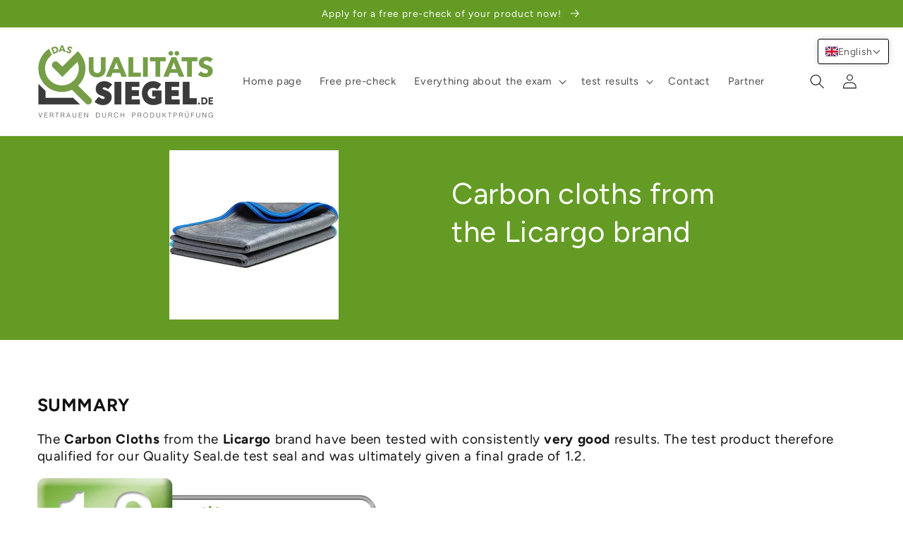

--- FILE ---
content_type: text/html; charset=utf-8
request_url: https://dasqualitaetssiegel.de/en/products/carbontucher-der-marke-licargo
body_size: 27223
content:
<!doctype html>
<html class="no-js" lang="en">
  <head>
  

    

    

    

    

   
    <meta charset="utf-8">
    <meta http-equiv="X-UA-Compatible" content="IE=edge">
    <meta name="viewport" content="width=device-width,initial-scale=1">
    <meta name="theme-color" content="">
    <link rel="canonical" href="https://dasqualitaetssiegel.de/en/products/carbontucher-der-marke-licargo">
    <link rel="preconnect" href="https://cdn.shopify.com" crossorigin><link rel="icon" type="image/png" href="//dasqualitaetssiegel.de/cdn/shop/files/Qualitaetssieger.de-Signet.jpg?crop=center&height=32&v=1669898819&width=32"><link rel="preconnect" href="https://fonts.shopifycdn.com" crossorigin><title>
      Carbon cloths from the Licargo brand
 &ndash; Das Qualitätssiegel.de</title>
    
      <meta name="description" content="SUMMARY The Carbon Cloths from the Licargo brand have been tested with consistently very good results. The test product therefore qualified for our Quality Seal.de test seal and was ultimately given a final grade of 1.2. Short product info:The carbon cloths from the Licargo brand are cleaning cloths that are intended t">
    
    

<meta property="og:site_name" content="Das Qualitätssiegel.de">
<meta property="og:url" content="https://dasqualitaetssiegel.de/en/products/carbontucher-der-marke-licargo">
<meta property="og:title" content="Carbon cloths from the Licargo brand">
<meta property="og:type" content="product">
<meta property="og:description" content="SUMMARY The Carbon Cloths from the Licargo brand have been tested with consistently very good results. The test product therefore qualified for our Quality Seal.de test seal and was ultimately given a final grade of 1.2. Short product info:The carbon cloths from the Licargo brand are cleaning cloths that are intended t"><meta property="og:image" content="http://dasqualitaetssiegel.de/cdn/shop/products/Titelbild_8dfcb99d-5ce0-42a0-83ad-6f063df54424.jpg?v=1673901370">
  <meta property="og:image:secure_url" content="https://dasqualitaetssiegel.de/cdn/shop/products/Titelbild_8dfcb99d-5ce0-42a0-83ad-6f063df54424.jpg?v=1673901370">
  <meta property="og:image:width" content="1500">
  <meta property="og:image:height" content="1500"><meta property="og:price:amount" content="0,00">
  <meta property="og:price:currency" content="EUR"><meta name="twitter:card" content="summary_large_image">
<meta name="twitter:title" content="Carbon cloths from the Licargo brand">
<meta name="twitter:description" content="SUMMARY The Carbon Cloths from the Licargo brand have been tested with consistently very good results. The test product therefore qualified for our Quality Seal.de test seal and was ultimately given a final grade of 1.2. Short product info:The carbon cloths from the Licargo brand are cleaning cloths that are intended t">

    <script type="text/javascript" src="https://app.termly.io/resource-blocker/7d3444ca-0bc9-4d10-a729-306076298478?autoBlock=off" ></script>
<!-- Google Tag Manager -->
<script>(function(w,d,s,l,i){w[l]=w[l]||[];w[l].push({'gtm.start':
new Date().getTime(),event:'gtm.js'});var f=d.getElementsByTagName(s)[0],
j=d.createElement(s),dl=l!='dataLayer'?'&l='+l:'';j.async=true;j.src=
'https://www.googletagmanager.com/gtm.js?id='+i+dl;f.parentNode.insertBefore(j,f);
})(window,document,'script','dataLayer','GTM-TMMZBGFH');</script>
<!-- End Google Tag Manager -->
<!-- Google tag (gtag.js) -->
<script async src="https://www.googletagmanager.com/gtag/js?id=G-VLLDCZ1R77"></script>
<script>
  window.dataLayer = window.dataLayer || [];
  function gtag(){dataLayer.push(arguments);}
  gtag('js', new Date());

  gtag('config', 'G-VLLDCZ1R77');
</script>
    <!-- Google tag (gtag.js) -->
    <script async src="https://www.googletagmanager.com/gtag/js?id=AW-11474804457"></script>
    <script>
      window.dataLayer = window.dataLayer || [];
      function gtag(){dataLayer.push(arguments);}
      gtag('js', new Date());
      gtag('config', 'AW-11474804457');
    </script>
    
    <script src="//dasqualitaetssiegel.de/cdn/shop/t/9/assets/global.js?v=149496944046504657681730148616" defer="defer"></script>
    <script>window.performance && window.performance.mark && window.performance.mark('shopify.content_for_header.start');</script><meta id="shopify-digital-wallet" name="shopify-digital-wallet" content="/67458793751/digital_wallets/dialog">
<link rel="alternate" hreflang="x-default" href="https://dasqualitaetssiegel.de/products/carbontucher-der-marke-licargo">
<link rel="alternate" hreflang="de" href="https://dasqualitaetssiegel.de/products/carbontucher-der-marke-licargo">
<link rel="alternate" hreflang="en" href="https://dasqualitaetssiegel.de/en/products/carbontucher-der-marke-licargo">
<link rel="alternate" type="application/json+oembed" href="https://dasqualitaetssiegel.de/en/products/carbontucher-der-marke-licargo.oembed">
<script async="async" src="/checkouts/internal/preloads.js?locale=en-DE"></script>
<script id="shopify-features" type="application/json">{"accessToken":"f265734b0e7a4da450cec0085b352271","betas":["rich-media-storefront-analytics"],"domain":"dasqualitaetssiegel.de","predictiveSearch":true,"shopId":67458793751,"locale":"en"}</script>
<script>var Shopify = Shopify || {};
Shopify.shop = "qualitaetssieger-de-vergleichsportal-gmbh.myshopify.com";
Shopify.locale = "en";
Shopify.currency = {"active":"EUR","rate":"1.0"};
Shopify.country = "DE";
Shopify.theme = {"name":"DasQualitätssiegel.de_\"Sie\"_01.11.24","id":173236093251,"schema_name":"Dawn","schema_version":"7.0.1","theme_store_id":887,"role":"main"};
Shopify.theme.handle = "null";
Shopify.theme.style = {"id":null,"handle":null};
Shopify.cdnHost = "dasqualitaetssiegel.de/cdn";
Shopify.routes = Shopify.routes || {};
Shopify.routes.root = "/en/";</script>
<script type="module">!function(o){(o.Shopify=o.Shopify||{}).modules=!0}(window);</script>
<script>!function(o){function n(){var o=[];function n(){o.push(Array.prototype.slice.apply(arguments))}return n.q=o,n}var t=o.Shopify=o.Shopify||{};t.loadFeatures=n(),t.autoloadFeatures=n()}(window);</script>
<script id="shop-js-analytics" type="application/json">{"pageType":"product"}</script>
<script defer="defer" async type="module" src="//dasqualitaetssiegel.de/cdn/shopifycloud/shop-js/modules/v2/client.init-shop-cart-sync_BT-GjEfc.en.esm.js"></script>
<script defer="defer" async type="module" src="//dasqualitaetssiegel.de/cdn/shopifycloud/shop-js/modules/v2/chunk.common_D58fp_Oc.esm.js"></script>
<script defer="defer" async type="module" src="//dasqualitaetssiegel.de/cdn/shopifycloud/shop-js/modules/v2/chunk.modal_xMitdFEc.esm.js"></script>
<script type="module">
  await import("//dasqualitaetssiegel.de/cdn/shopifycloud/shop-js/modules/v2/client.init-shop-cart-sync_BT-GjEfc.en.esm.js");
await import("//dasqualitaetssiegel.de/cdn/shopifycloud/shop-js/modules/v2/chunk.common_D58fp_Oc.esm.js");
await import("//dasqualitaetssiegel.de/cdn/shopifycloud/shop-js/modules/v2/chunk.modal_xMitdFEc.esm.js");

  window.Shopify.SignInWithShop?.initShopCartSync?.({"fedCMEnabled":true,"windoidEnabled":true});

</script>
<script>(function() {
  var isLoaded = false;
  function asyncLoad() {
    if (isLoaded) return;
    isLoaded = true;
    var urls = ["https:\/\/cdn.s3.pop-convert.com\/pcjs.production.min.js?unique_id=qualitaetssieger-de-vergleichsportal-gmbh.myshopify.com\u0026shop=qualitaetssieger-de-vergleichsportal-gmbh.myshopify.com","https:\/\/script.pop-convert.com\/new-micro\/production.pc.min.js?unique_id=qualitaetssieger-de-vergleichsportal-gmbh.myshopify.com\u0026shop=qualitaetssieger-de-vergleichsportal-gmbh.myshopify.com"];
    for (var i = 0; i < urls.length; i++) {
      var s = document.createElement('script');
      s.type = 'text/javascript';
      s.async = true;
      s.src = urls[i];
      var x = document.getElementsByTagName('script')[0];
      x.parentNode.insertBefore(s, x);
    }
  };
  if(window.attachEvent) {
    window.attachEvent('onload', asyncLoad);
  } else {
    window.addEventListener('load', asyncLoad, false);
  }
})();</script>
<script id="__st">var __st={"a":67458793751,"offset":3600,"reqid":"549acaae-8a21-4f78-a826-5b57c9229f7a-1769458056","pageurl":"dasqualitaetssiegel.de\/en\/products\/carbontucher-der-marke-licargo","u":"66ccd4ba62db","p":"product","rtyp":"product","rid":8088234361111};</script>
<script>window.ShopifyPaypalV4VisibilityTracking = true;</script>
<script id="captcha-bootstrap">!function(){'use strict';const t='contact',e='account',n='new_comment',o=[[t,t],['blogs',n],['comments',n],[t,'customer']],c=[[e,'customer_login'],[e,'guest_login'],[e,'recover_customer_password'],[e,'create_customer']],r=t=>t.map((([t,e])=>`form[action*='/${t}']:not([data-nocaptcha='true']) input[name='form_type'][value='${e}']`)).join(','),a=t=>()=>t?[...document.querySelectorAll(t)].map((t=>t.form)):[];function s(){const t=[...o],e=r(t);return a(e)}const i='password',u='form_key',d=['recaptcha-v3-token','g-recaptcha-response','h-captcha-response',i],f=()=>{try{return window.sessionStorage}catch{return}},m='__shopify_v',_=t=>t.elements[u];function p(t,e,n=!1){try{const o=window.sessionStorage,c=JSON.parse(o.getItem(e)),{data:r}=function(t){const{data:e,action:n}=t;return t[m]||n?{data:e,action:n}:{data:t,action:n}}(c);for(const[e,n]of Object.entries(r))t.elements[e]&&(t.elements[e].value=n);n&&o.removeItem(e)}catch(o){console.error('form repopulation failed',{error:o})}}const l='form_type',E='cptcha';function T(t){t.dataset[E]=!0}const w=window,h=w.document,L='Shopify',v='ce_forms',y='captcha';let A=!1;((t,e)=>{const n=(g='f06e6c50-85a8-45c8-87d0-21a2b65856fe',I='https://cdn.shopify.com/shopifycloud/storefront-forms-hcaptcha/ce_storefront_forms_captcha_hcaptcha.v1.5.2.iife.js',D={infoText:'Protected by hCaptcha',privacyText:'Privacy',termsText:'Terms'},(t,e,n)=>{const o=w[L][v],c=o.bindForm;if(c)return c(t,g,e,D).then(n);var r;o.q.push([[t,g,e,D],n]),r=I,A||(h.body.append(Object.assign(h.createElement('script'),{id:'captcha-provider',async:!0,src:r})),A=!0)});var g,I,D;w[L]=w[L]||{},w[L][v]=w[L][v]||{},w[L][v].q=[],w[L][y]=w[L][y]||{},w[L][y].protect=function(t,e){n(t,void 0,e),T(t)},Object.freeze(w[L][y]),function(t,e,n,w,h,L){const[v,y,A,g]=function(t,e,n){const i=e?o:[],u=t?c:[],d=[...i,...u],f=r(d),m=r(i),_=r(d.filter((([t,e])=>n.includes(e))));return[a(f),a(m),a(_),s()]}(w,h,L),I=t=>{const e=t.target;return e instanceof HTMLFormElement?e:e&&e.form},D=t=>v().includes(t);t.addEventListener('submit',(t=>{const e=I(t);if(!e)return;const n=D(e)&&!e.dataset.hcaptchaBound&&!e.dataset.recaptchaBound,o=_(e),c=g().includes(e)&&(!o||!o.value);(n||c)&&t.preventDefault(),c&&!n&&(function(t){try{if(!f())return;!function(t){const e=f();if(!e)return;const n=_(t);if(!n)return;const o=n.value;o&&e.removeItem(o)}(t);const e=Array.from(Array(32),(()=>Math.random().toString(36)[2])).join('');!function(t,e){_(t)||t.append(Object.assign(document.createElement('input'),{type:'hidden',name:u})),t.elements[u].value=e}(t,e),function(t,e){const n=f();if(!n)return;const o=[...t.querySelectorAll(`input[type='${i}']`)].map((({name:t})=>t)),c=[...d,...o],r={};for(const[a,s]of new FormData(t).entries())c.includes(a)||(r[a]=s);n.setItem(e,JSON.stringify({[m]:1,action:t.action,data:r}))}(t,e)}catch(e){console.error('failed to persist form',e)}}(e),e.submit())}));const S=(t,e)=>{t&&!t.dataset[E]&&(n(t,e.some((e=>e===t))),T(t))};for(const o of['focusin','change'])t.addEventListener(o,(t=>{const e=I(t);D(e)&&S(e,y())}));const B=e.get('form_key'),M=e.get(l),P=B&&M;t.addEventListener('DOMContentLoaded',(()=>{const t=y();if(P)for(const e of t)e.elements[l].value===M&&p(e,B);[...new Set([...A(),...v().filter((t=>'true'===t.dataset.shopifyCaptcha))])].forEach((e=>S(e,t)))}))}(h,new URLSearchParams(w.location.search),n,t,e,['guest_login'])})(!0,!0)}();</script>
<script integrity="sha256-4kQ18oKyAcykRKYeNunJcIwy7WH5gtpwJnB7kiuLZ1E=" data-source-attribution="shopify.loadfeatures" defer="defer" src="//dasqualitaetssiegel.de/cdn/shopifycloud/storefront/assets/storefront/load_feature-a0a9edcb.js" crossorigin="anonymous"></script>
<script data-source-attribution="shopify.dynamic_checkout.dynamic.init">var Shopify=Shopify||{};Shopify.PaymentButton=Shopify.PaymentButton||{isStorefrontPortableWallets:!0,init:function(){window.Shopify.PaymentButton.init=function(){};var t=document.createElement("script");t.src="https://dasqualitaetssiegel.de/cdn/shopifycloud/portable-wallets/latest/portable-wallets.en.js",t.type="module",document.head.appendChild(t)}};
</script>
<script data-source-attribution="shopify.dynamic_checkout.buyer_consent">
  function portableWalletsHideBuyerConsent(e){var t=document.getElementById("shopify-buyer-consent"),n=document.getElementById("shopify-subscription-policy-button");t&&n&&(t.classList.add("hidden"),t.setAttribute("aria-hidden","true"),n.removeEventListener("click",e))}function portableWalletsShowBuyerConsent(e){var t=document.getElementById("shopify-buyer-consent"),n=document.getElementById("shopify-subscription-policy-button");t&&n&&(t.classList.remove("hidden"),t.removeAttribute("aria-hidden"),n.addEventListener("click",e))}window.Shopify?.PaymentButton&&(window.Shopify.PaymentButton.hideBuyerConsent=portableWalletsHideBuyerConsent,window.Shopify.PaymentButton.showBuyerConsent=portableWalletsShowBuyerConsent);
</script>
<script data-source-attribution="shopify.dynamic_checkout.cart.bootstrap">document.addEventListener("DOMContentLoaded",(function(){function t(){return document.querySelector("shopify-accelerated-checkout-cart, shopify-accelerated-checkout")}if(t())Shopify.PaymentButton.init();else{new MutationObserver((function(e,n){t()&&(Shopify.PaymentButton.init(),n.disconnect())})).observe(document.body,{childList:!0,subtree:!0})}}));
</script>
<script id="sections-script" data-sections="header,footer" defer="defer" src="//dasqualitaetssiegel.de/cdn/shop/t/9/compiled_assets/scripts.js?v=1582"></script>
<script>window.performance && window.performance.mark && window.performance.mark('shopify.content_for_header.end');</script>

    <style data-shopify>
      @font-face {
  font-family: Figtree;
  font-weight: 400;
  font-style: normal;
  font-display: swap;
  src: url("//dasqualitaetssiegel.de/cdn/fonts/figtree/figtree_n4.3c0838aba1701047e60be6a99a1b0a40ce9b8419.woff2") format("woff2"),
       url("//dasqualitaetssiegel.de/cdn/fonts/figtree/figtree_n4.c0575d1db21fc3821f17fd6617d3dee552312137.woff") format("woff");
}

      @font-face {
  font-family: Figtree;
  font-weight: 700;
  font-style: normal;
  font-display: swap;
  src: url("//dasqualitaetssiegel.de/cdn/fonts/figtree/figtree_n7.2fd9bfe01586148e644724096c9d75e8c7a90e55.woff2") format("woff2"),
       url("//dasqualitaetssiegel.de/cdn/fonts/figtree/figtree_n7.ea05de92d862f9594794ab281c4c3a67501ef5fc.woff") format("woff");
}

      @font-face {
  font-family: Figtree;
  font-weight: 400;
  font-style: italic;
  font-display: swap;
  src: url("//dasqualitaetssiegel.de/cdn/fonts/figtree/figtree_i4.89f7a4275c064845c304a4cf8a4a586060656db2.woff2") format("woff2"),
       url("//dasqualitaetssiegel.de/cdn/fonts/figtree/figtree_i4.6f955aaaafc55a22ffc1f32ecf3756859a5ad3e2.woff") format("woff");
}

      @font-face {
  font-family: Figtree;
  font-weight: 700;
  font-style: italic;
  font-display: swap;
  src: url("//dasqualitaetssiegel.de/cdn/fonts/figtree/figtree_i7.06add7096a6f2ab742e09ec7e498115904eda1fe.woff2") format("woff2"),
       url("//dasqualitaetssiegel.de/cdn/fonts/figtree/figtree_i7.ee584b5fcaccdbb5518c0228158941f8df81b101.woff") format("woff");
}

      @font-face {
  font-family: Figtree;
  font-weight: 400;
  font-style: normal;
  font-display: swap;
  src: url("//dasqualitaetssiegel.de/cdn/fonts/figtree/figtree_n4.3c0838aba1701047e60be6a99a1b0a40ce9b8419.woff2") format("woff2"),
       url("//dasqualitaetssiegel.de/cdn/fonts/figtree/figtree_n4.c0575d1db21fc3821f17fd6617d3dee552312137.woff") format("woff");
}

      :root {
        --font-body-family: Figtree, sans-serif;
        --font-body-style: normal;
        --font-body-weight: 400;
        --font-body-weight-bold: 700;
        --font-heading-family: Figtree, sans-serif;
        --font-heading-style: normal;
        --font-heading-weight: 400;
        --font-body-scale: 1.05;
        --font-heading-scale: 1.0;
        --color-base-text: 18, 18, 18;
        --color-shadow: 18, 18, 18;
        --color-base-background-1: 255, 255, 255;
        --color-base-background-2: 243, 243, 243;
        --color-base-solid-button-labels: 255, 255, 255;
        --color-base-outline-button-labels: 100, 155, 36;
        --color-base-accent-1: 100, 155, 36;
        --color-base-accent-2: 100, 155, 36;
        --payment-terms-background-color: #ffffff;
        --gradient-base-background-1: #ffffff;
        --gradient-base-background-2: #f3f3f3;
        --gradient-base-accent-1: #649b24;
        --gradient-base-accent-2: #649b24;
        --media-padding: px;
        --media-border-opacity: 0.05;
        --media-border-width: 0px;
        --media-radius: 0px;
        --media-shadow-opacity: 0.0;
        --media-shadow-horizontal-offset: 0px;
        --media-shadow-vertical-offset: 4px;
        --media-shadow-blur-radius: 5px;
        --media-shadow-visible: 0;
        --page-width: 140rem;
        --page-width-margin: 0rem;
        --product-card-image-padding: 0.0rem;
        --product-card-corner-radius: 0.0rem;
        --product-card-text-alignment: left;
        --product-card-border-width: 0.0rem;
        --product-card-border-opacity: 0.1;
        --product-card-shadow-opacity: 0.0;
        --product-card-shadow-visible: 0;
        --product-card-shadow-horizontal-offset: 0.0rem;
        --product-card-shadow-vertical-offset: 0.4rem;
        --product-card-shadow-blur-radius: 0.5rem;
        --collection-card-image-padding: 0.0rem;
        --collection-card-corner-radius: 0.0rem;
        --collection-card-text-alignment: left;
        --collection-card-border-width: 0.0rem;
        --collection-card-border-opacity: 0.1;
        --collection-card-shadow-opacity: 0.0;
        --collection-card-shadow-visible: 0;
        --collection-card-shadow-horizontal-offset: 0.0rem;
        --collection-card-shadow-vertical-offset: 0.4rem;
        --collection-card-shadow-blur-radius: 0.5rem;
        --blog-card-image-padding: 0.0rem;
        --blog-card-corner-radius: 0.0rem;
        --blog-card-text-alignment: left;
        --blog-card-border-width: 0.0rem;
        --blog-card-border-opacity: 0.1;
        --blog-card-shadow-opacity: 0.0;
        --blog-card-shadow-visible: 0;
        --blog-card-shadow-horizontal-offset: 0.0rem;
        --blog-card-shadow-vertical-offset: 0.4rem;
        --blog-card-shadow-blur-radius: 0.5rem;
        --badge-corner-radius: 4.0rem;
        --popup-border-width: 1px;
        --popup-border-opacity: 0.1;
        --popup-corner-radius: 0px;
        --popup-shadow-opacity: 0.0;
        --popup-shadow-horizontal-offset: 0px;
        --popup-shadow-vertical-offset: 4px;
        --popup-shadow-blur-radius: 5px;
        --drawer-border-width: 1px;
        --drawer-border-opacity: 0.1;
        --drawer-shadow-opacity: 0.0;
        --drawer-shadow-horizontal-offset: 0px;
        --drawer-shadow-vertical-offset: 4px;
        --drawer-shadow-blur-radius: 5px;
        --spacing-sections-desktop: 0px;
        --spacing-sections-mobile: 0px;
        --grid-desktop-vertical-spacing: 8px;
        --grid-desktop-horizontal-spacing: 8px;
        --grid-mobile-vertical-spacing: 4px;
        --grid-mobile-horizontal-spacing: 4px;
        --text-boxes-border-opacity: 0.1;
        --text-boxes-border-width: 0px;
        --text-boxes-radius: 0px;
        --text-boxes-shadow-opacity: 0.0;
        --text-boxes-shadow-visible: 0;
        --text-boxes-shadow-horizontal-offset: 0px;
        --text-boxes-shadow-vertical-offset: 4px;
        --text-boxes-shadow-blur-radius: 5px;
        --buttons-radius: 6px;
        --buttons-radius-outset: 7px;
        --buttons-border-width: 1px;
        --buttons-border-opacity: 1.0;
        --buttons-shadow-opacity: 0.0;
        --buttons-shadow-visible: 0;
        --buttons-shadow-horizontal-offset: 0px;
        --buttons-shadow-vertical-offset: 4px;
        --buttons-shadow-blur-radius: 5px;
        --buttons-border-offset: 0.3px;
        --inputs-radius: 0px;
        --inputs-border-width: 1px;
        --inputs-border-opacity: 0.55;
        --inputs-shadow-opacity: 0.0;
        --inputs-shadow-horizontal-offset: 0px;
        --inputs-margin-offset: 0px;
        --inputs-shadow-vertical-offset: 4px;
        --inputs-shadow-blur-radius: 5px;
        --inputs-radius-outset: 0px;
        --variant-pills-radius: 40px;
        --variant-pills-border-width: 1px;
        --variant-pills-border-opacity: 0.55;
        --variant-pills-shadow-opacity: 0.0;
        --variant-pills-shadow-horizontal-offset: 0px;
        --variant-pills-shadow-vertical-offset: 4px;
        --variant-pills-shadow-blur-radius: 5px;
      }
      *,
      *::before,
      *::after {
        box-sizing: inherit;
      }
      html {
        box-sizing: border-box;
        font-size: calc(var(--font-body-scale) * 62.5%);
        height: 100%;
      }
      body {
        display: grid;
        grid-template-rows: auto auto 1fr auto;
        grid-template-columns: 100%;
        min-height: 100%;
        margin: 0;
        font-size: 1.5rem;
        letter-spacing: 0.06rem;
        line-height: calc(1 + 0.8 / var(--font-body-scale));
        font-family: var(--font-body-family);
        font-style: var(--font-body-style);
        font-weight: var(--font-body-weight);
      }
      @media screen and (min-width: 750px) {
        body {
          font-size: 1.6rem;
        }
      }
    </style>
    <link href="//dasqualitaetssiegel.de/cdn/shop/t/9/assets/base.css?v=88290808517547527771730148616" rel="stylesheet" type="text/css" media="all" />
<link rel="preload" as="font" href="//dasqualitaetssiegel.de/cdn/fonts/figtree/figtree_n4.3c0838aba1701047e60be6a99a1b0a40ce9b8419.woff2" type="font/woff2" crossorigin><link rel="preload" as="font" href="//dasqualitaetssiegel.de/cdn/fonts/figtree/figtree_n4.3c0838aba1701047e60be6a99a1b0a40ce9b8419.woff2" type="font/woff2" crossorigin><link rel="stylesheet" href="//dasqualitaetssiegel.de/cdn/shop/t/9/assets/component-predictive-search.css?v=83512081251802922551730148616" media="print" onload="this.media='all'"><script>document.documentElement.className = document.documentElement.className.replace('no-js', 'js');
    if (Shopify.designMode) {
      document.documentElement.classList.add('shopify-design-mode');
    }
    </script>
  <link href="//dasqualitaetssiegel.de/cdn/shop/t/9/assets/custom.css?v=31784031438886295101730148616" rel="stylesheet" type="text/css" media="all" />
  <!-- BEGIN app block: shopify://apps/t-lab-ai-language-translate/blocks/language_switcher/b5b83690-efd4-434d-8c6a-a5cef4019faf --><!-- BEGIN app snippet: switcher_styling -->

<link href="//cdn.shopify.com/extensions/019bb762-7264-7b99-8d86-32684349d784/content-translation-297/assets/advanced-switcher.css" rel="stylesheet" type="text/css" media="all" />

<style>
  .tl-switcher-container.tl-custom-position {
    border-width: 1px;
    border-style: solid;
    border-color: #000000;
    background-color: #ffffff;
  }

  .tl-custom-position.top-right {
    top: 55px;
    right: 20px;
    bottom: auto;
    left: auto;
  }

  .tl-custom-position.top-left {
    top: 55px;
    right: auto;
    bottom: auto;
    left: 20px;
  }

  .tl-custom-position.bottom-left {
    position: fixed;
    top: auto;
    right: auto;
    bottom: 20px;
    left: 20px;
  }

  .tl-custom-position.bottom-right {
    position: fixed;
    top: auto;
    right: 20px;
    bottom: 20px;
    left: auto;
  }

  .tl-custom-position > div {
    font-size: 14px;
    color: #5c5c5c;
  }

  .tl-custom-position .tl-label {
    color: #5c5c5c;
  }

  .tl-dropdown,
  .tl-overlay,
  .tl-options {
    display: none;
  }

  .tl-dropdown.bottom-right,
  .tl-dropdown.bottom-left {
    bottom: 100%;
    top: auto;
  }

  .tl-dropdown.top-right,
  .tl-dropdown.bottom-right {
    right: 0;
    left: auto;
  }

  .tl-options.bottom-right,
  .tl-options.bottom-left {
    bottom: 100%;
    top: auto;
  }

  .tl-options.top-right,
  .tl-options.bottom-right {
    right: 0;
    left: auto;
  }

  div:not(.tl-inner) > .tl-switcher .tl-select,
  div.tl-selections {
    border-width: 0px;
  }

  

  
</style>
<!-- END app snippet -->

<script type="text/template" id="tl-switcher-template">
  <div class="tl-switcher-container hidden top-right">
    
        <!-- BEGIN app snippet: language_form --><div class="tl-switcher tl-language"><form method="post" action="/en/localization" id="localization_form" accept-charset="UTF-8" class="shopify-localization-form" enctype="multipart/form-data"><input type="hidden" name="form_type" value="localization" /><input type="hidden" name="utf8" value="✓" /><input type="hidden" name="_method" value="put" /><input type="hidden" name="return_to" value="/en/products/carbontucher-der-marke-licargo" />
    <div class="tl-select">
      
          <img
            class="tl-flag"
            loading="lazy"
            width="20"
            height="18"
            alt="Language switcher country flag for English"
            src="https://cdn.shopify.com/extensions/019bb762-7264-7b99-8d86-32684349d784/content-translation-297/assets/gb.svg"
          >
            <span class="tl-label tl-name">English</span>
      
    </div>
    <ul class="tl-options top-right" role="list">
      
          <li
            class="tl-option "
            data-value="de"
          >
              <img
                class="tl-flag"
                loading="lazy"
                width="20"
                height="18"
                alt="Language dropdown option country flag for Deutsch"
                src="https://cdn.shopify.com/extensions/019bb762-7264-7b99-8d86-32684349d784/content-translation-297/assets/de.svg"
              >
                <span class="tl-label tl-name" for="Deutsch">Deutsch</span>
          </li>
          <li
            class="tl-option active"
            data-value="en"
          >
              <img
                class="tl-flag"
                loading="lazy"
                width="20"
                height="18"
                alt="Language dropdown option country flag for English"
                src="https://cdn.shopify.com/extensions/019bb762-7264-7b99-8d86-32684349d784/content-translation-297/assets/gb.svg"
              >
                <span class="tl-label tl-name" for="English">English</span>
          </li>
      
    </ul>
    <input type="hidden" name="country_code" value="DE">
    <input type="hidden" name="language_code" value="en"></form>
</div>
<!-- END app snippet -->

      
    <!-- BEGIN app snippet: language_form2 --><div class="tl-languages-unwrap" style="display: none;"><form method="post" action="/en/localization" id="localization_form" accept-charset="UTF-8" class="shopify-localization-form" enctype="multipart/form-data"><input type="hidden" name="form_type" value="localization" /><input type="hidden" name="utf8" value="✓" /><input type="hidden" name="_method" value="put" /><input type="hidden" name="return_to" value="/en/products/carbontucher-der-marke-licargo" />
    <ul class="tl-options" role="list">
      
          <li
            class="tl-option "
            data-value="de"
          >
                <span class="tl-label tl-name" for="Deutsch">Deutsch</span>
          </li>
          <li
            class="tl-option active"
            data-value="en"
          >
                <span class="tl-label tl-name" for="English">English</span>
          </li>
      
    </ul>
    <input type="hidden" name="country_code" value="DE">
    <input type="hidden" name="language_code" value="en"></form>
</div>
<!-- END app snippet -->
  </div>
</script>

<!-- BEGIN app snippet: switcher_init_script --><script>
  "use strict";
  (()=>{let s="tlSwitcherReady",l="hidden";function c(i,r,t=0){var e=i.map(function(e){return document.querySelector(e)});if(e.every(function(e){return!!e}))r(e);else{let e=new MutationObserver(function(e,t){var n=i.map(function(e){return document.querySelector(e)});n.every(function(e){return!!e})&&(t.disconnect(),r(n))});e.observe(document.documentElement,{childList:!0,subtree:!0}),0<t&&setTimeout(function(){e.disconnect()},t)}}let a=function(c,a){return function(t){var n=t[0],i=t[1];if(n&&i){var r=n.cloneNode(!0);let e=!1;switch(a){case"before":var o=i.parentElement;o&&(o.insertBefore(r,i),e=!0);break;case"after":o=i.parentElement;o&&(o.insertBefore(r,i.nextSibling),e=!0);break;case"in-element-prepend":o=i.firstChild;i.insertBefore(r,o),e=!0;break;case"in-element":i.appendChild(r),e=!0}e&&(r instanceof HTMLElement&&(r.classList.add(c),r.classList.remove(l)),t=new CustomEvent(s,{detail:{switcherElement:r}}),document.dispatchEvent(t))}}};function r(e){switch(e.switcherPosition){case"header":t=e.switcherPrototypeSelector,i=e.headerRelativePosition,r=e.mobileRefElement,o=e.mobileRelativePosition,(n=e.headerRefElement)&&n.split(",").map(e=>e.trim()).filter(Boolean).forEach(e=>{c([t,e],a("desktop",i),3e3)}),r&&r.split(",").map(e=>e.trim()).filter(Boolean).forEach(e=>{c([t,e],a("mobile",o))});break;case"custom":n=e.switcherPrototypeSelector,(n=document.querySelector(n))&&(n.classList.add("tl-custom-position"),n.classList.remove(l),n=new CustomEvent(s,{detail:{switcherElement:n}}),document.dispatchEvent(n))}var t,n,i,r,o}void 0===window.TranslationLab&&(window.TranslationLab={}),window.TranslationLab.Switcher={configure:function(i){c(["body"],e=>{var t,n=document.getElementById("tl-switcher-template");n&&((t=document.createElement("div")).innerHTML=n.innerHTML,n=t.querySelector(".tl-switcher-container"))&&(t=n.cloneNode(!0),e[0])&&e[0].appendChild(t),r(i)})}}})();
</script><!-- END app snippet -->

<script>
  (function () {

    var enabledShopCurrenciesJson = '[{"name":"Euro","iso_code":"EUR","symbol":"€"}]';
    var availableCountriesJson = '[{"name":"Germany","iso_code":"DE","currency_code":"EUR"}]';

    if (typeof window.TranslationLab === 'undefined') {
      window.TranslationLab = {};
    }

    window.TranslationLab.CurrencySettings = {
      themeMoneyFormat: "€{{amount_with_comma_separator}}",
      themeMoneyWithCurrencyFormat: "€{{amount_with_comma_separator}} EUR",
      format: 'money_with_currency_format',
      isRtl: false
    };

    window.TranslationLab.switcherSettings = {
      switcherMode: 'language',
      labelType: 'language-name',
      showFlags: true,
      useSwitcherIcon: false,
      imgFileTemplate: 'https://cdn.shopify.com/extensions/019bb762-7264-7b99-8d86-32684349d784/content-translation-297/assets/[country-code].svg',

      isModal: false,

      currencyFormatClass: 'span.money, span.tlab-currency-format, .price-item, .price, .price-sale, .price-compare, .product__price, .product__price--sale, .product__price--old, .jsPrice',
      shopCurrencyCode: "EUR" || "EUR",

      langCurrencies: null,

      currentLocale: 'en',
      languageList: JSON.parse("[{\r\n\"name\": \"German\",\r\n\"endonym_name\": \"Deutsch\",\r\n\"iso_code\": \"de\",\r\n\"display_code\": \"de\",\r\n\"primary\": true,\"flag\": \"https:\/\/cdn.shopify.com\/extensions\/019bb762-7264-7b99-8d86-32684349d784\/content-translation-297\/assets\/de.svg\",\r\n\"region\": null,\r\n\"regions\": null,\r\n\"root_url\": \"\\\/\"\r\n},{\r\n\"name\": \"English\",\r\n\"endonym_name\": \"English\",\r\n\"iso_code\": \"en\",\r\n\"display_code\": \"en\",\r\n\"primary\": false,\"flag\": \"https:\/\/cdn.shopify.com\/extensions\/019bb762-7264-7b99-8d86-32684349d784\/content-translation-297\/assets\/gb.svg\",\r\n\"region\": null,\r\n\"regions\": null,\r\n\"root_url\": \"\\\/en\"\r\n}]"),

      currentCountry: 'DE',
      availableCountries: JSON.parse(availableCountriesJson),

      enabledShopCurrencies: JSON.parse(enabledShopCurrenciesJson),

      addNoRedirect: false,
      addLanguageCode: false,
    };

    function getShopifyThemeName() {
      if (window.Shopify && window.Shopify.theme && window.Shopify.theme.name) {
        return window.Shopify.theme.name.toLowerCase();
      }
      return null;
    }

    function find(collection, predicate) {
      for (var i = 0; i < collection.length; i++) {
        if (predicate(collection[i])) {
          return collection[i];
        }
      }
      return null;
    }

    function getCurrenciesForLanguage(languageCode, languageCurrencies, defaultCurrencyCode) {
      if (!languageCode || !languageCurrencies) {
        return {
          languageCode: '',
          currencies: [{ code: defaultCurrencyCode }]
        };
      }
      const langCodePart = languageCode.split('-')[0];
      const langCurrencyMapping = find(languageCurrencies, function(x) { return x.languageCode === languageCode || x.languageCode === langCodePart; });
      const defaultCurrenciesForLanguage = {
        languageCode: languageCode,
        currencies: [{ code: defaultCurrencyCode }]
      };
      return langCurrencyMapping ?? defaultCurrenciesForLanguage;
    }

    function findCurrencyForLanguage(langCurrencies, languageCode, currencyCode, defaultCurrencyCode) {
      if (!languageCode) return null
      const langCurrencyMapping = getCurrenciesForLanguage(languageCode, langCurrencies, defaultCurrencyCode);
      if (!currencyCode)  return langCurrencyMapping.currencies[0];
      const currency = find(langCurrencyMapping.currencies, function(currency) { return currency.code === currencyCode; });
      if (!currency) return langCurrencyMapping.currencies[0];
      return currency;
    }

    function getCurrentCurrencyCode(languageCurrencies, language, shopCurrencyCode) {
      const queryParamCurrencyCode = getQueryParam('currency');
      if (queryParamCurrencyCode) {
        window.TranslationLab.currencyCookie.write(queryParamCurrencyCode.toUpperCase());
        deleteQueryParam('currency');
      }

      const savedCurrencyCode = window.TranslationLab.currencyCookie.read() ?? null;
      const currencyForCurrentLanguage = findCurrencyForLanguage(languageCurrencies, language.iso_code, savedCurrencyCode, shopCurrencyCode);
      return currencyForCurrentLanguage ? currencyForCurrentLanguage.code : shopCurrencyCode;
    }

    function getQueryParam(param) {
      const queryString = window.location.search;
      const urlParams = new URLSearchParams(queryString);
      const paramValue = urlParams.get(param);
      return paramValue;
    }

    function deleteQueryParam(param) {
      const url = new URL(window.location.href);
      url.searchParams.delete(param);
      window.history.replaceState({}, '', url.toString());
    }

    window.TranslationLab.currencyCookie = {
        name: 'translation-lab-currency',
        write: function (currency) {
            window.localStorage.setItem(this.name, currency);
        },
        read: function () {
            return window.localStorage.getItem(this.name);
        },
        destroy: function () {
            window.localStorage.removeItem(this.name);
        }
    }

    window.TranslationLab.currencyService = {
      getCurrenciesForLanguage: getCurrenciesForLanguage,
      findCurrencyForLanguage: findCurrencyForLanguage,
      getCurrentCurrencyCode: getCurrentCurrencyCode
    }

    var switcherOptions = {
      shopifyThemeName: getShopifyThemeName(),
      switcherPrototypeSelector: '.tl-switcher-container.hidden',
      switcherPosition: 'custom',
      headerRefElement: '',
      headerRelativePosition: 'before',
      mobileRefElement: '',
      mobileRelativePosition: 'before',
    };

    window.TranslationLab.Switcher.configure(switcherOptions);

  })();
</script>



<script defer="defer" src="https://cdn.shopify.com/extensions/019bb762-7264-7b99-8d86-32684349d784/content-translation-297/assets/advanced-switcher.js" type="text/javascript"></script>


<!-- END app block --><link href="https://monorail-edge.shopifysvc.com" rel="dns-prefetch">
<script>(function(){if ("sendBeacon" in navigator && "performance" in window) {try {var session_token_from_headers = performance.getEntriesByType('navigation')[0].serverTiming.find(x => x.name == '_s').description;} catch {var session_token_from_headers = undefined;}var session_cookie_matches = document.cookie.match(/_shopify_s=([^;]*)/);var session_token_from_cookie = session_cookie_matches && session_cookie_matches.length === 2 ? session_cookie_matches[1] : "";var session_token = session_token_from_headers || session_token_from_cookie || "";function handle_abandonment_event(e) {var entries = performance.getEntries().filter(function(entry) {return /monorail-edge.shopifysvc.com/.test(entry.name);});if (!window.abandonment_tracked && entries.length === 0) {window.abandonment_tracked = true;var currentMs = Date.now();var navigation_start = performance.timing.navigationStart;var payload = {shop_id: 67458793751,url: window.location.href,navigation_start,duration: currentMs - navigation_start,session_token,page_type: "product"};window.navigator.sendBeacon("https://monorail-edge.shopifysvc.com/v1/produce", JSON.stringify({schema_id: "online_store_buyer_site_abandonment/1.1",payload: payload,metadata: {event_created_at_ms: currentMs,event_sent_at_ms: currentMs}}));}}window.addEventListener('pagehide', handle_abandonment_event);}}());</script>
<script id="web-pixels-manager-setup">(function e(e,d,r,n,o){if(void 0===o&&(o={}),!Boolean(null===(a=null===(i=window.Shopify)||void 0===i?void 0:i.analytics)||void 0===a?void 0:a.replayQueue)){var i,a;window.Shopify=window.Shopify||{};var t=window.Shopify;t.analytics=t.analytics||{};var s=t.analytics;s.replayQueue=[],s.publish=function(e,d,r){return s.replayQueue.push([e,d,r]),!0};try{self.performance.mark("wpm:start")}catch(e){}var l=function(){var e={modern:/Edge?\/(1{2}[4-9]|1[2-9]\d|[2-9]\d{2}|\d{4,})\.\d+(\.\d+|)|Firefox\/(1{2}[4-9]|1[2-9]\d|[2-9]\d{2}|\d{4,})\.\d+(\.\d+|)|Chrom(ium|e)\/(9{2}|\d{3,})\.\d+(\.\d+|)|(Maci|X1{2}).+ Version\/(15\.\d+|(1[6-9]|[2-9]\d|\d{3,})\.\d+)([,.]\d+|)( \(\w+\)|)( Mobile\/\w+|) Safari\/|Chrome.+OPR\/(9{2}|\d{3,})\.\d+\.\d+|(CPU[ +]OS|iPhone[ +]OS|CPU[ +]iPhone|CPU IPhone OS|CPU iPad OS)[ +]+(15[._]\d+|(1[6-9]|[2-9]\d|\d{3,})[._]\d+)([._]\d+|)|Android:?[ /-](13[3-9]|1[4-9]\d|[2-9]\d{2}|\d{4,})(\.\d+|)(\.\d+|)|Android.+Firefox\/(13[5-9]|1[4-9]\d|[2-9]\d{2}|\d{4,})\.\d+(\.\d+|)|Android.+Chrom(ium|e)\/(13[3-9]|1[4-9]\d|[2-9]\d{2}|\d{4,})\.\d+(\.\d+|)|SamsungBrowser\/([2-9]\d|\d{3,})\.\d+/,legacy:/Edge?\/(1[6-9]|[2-9]\d|\d{3,})\.\d+(\.\d+|)|Firefox\/(5[4-9]|[6-9]\d|\d{3,})\.\d+(\.\d+|)|Chrom(ium|e)\/(5[1-9]|[6-9]\d|\d{3,})\.\d+(\.\d+|)([\d.]+$|.*Safari\/(?![\d.]+ Edge\/[\d.]+$))|(Maci|X1{2}).+ Version\/(10\.\d+|(1[1-9]|[2-9]\d|\d{3,})\.\d+)([,.]\d+|)( \(\w+\)|)( Mobile\/\w+|) Safari\/|Chrome.+OPR\/(3[89]|[4-9]\d|\d{3,})\.\d+\.\d+|(CPU[ +]OS|iPhone[ +]OS|CPU[ +]iPhone|CPU IPhone OS|CPU iPad OS)[ +]+(10[._]\d+|(1[1-9]|[2-9]\d|\d{3,})[._]\d+)([._]\d+|)|Android:?[ /-](13[3-9]|1[4-9]\d|[2-9]\d{2}|\d{4,})(\.\d+|)(\.\d+|)|Mobile Safari.+OPR\/([89]\d|\d{3,})\.\d+\.\d+|Android.+Firefox\/(13[5-9]|1[4-9]\d|[2-9]\d{2}|\d{4,})\.\d+(\.\d+|)|Android.+Chrom(ium|e)\/(13[3-9]|1[4-9]\d|[2-9]\d{2}|\d{4,})\.\d+(\.\d+|)|Android.+(UC? ?Browser|UCWEB|U3)[ /]?(15\.([5-9]|\d{2,})|(1[6-9]|[2-9]\d|\d{3,})\.\d+)\.\d+|SamsungBrowser\/(5\.\d+|([6-9]|\d{2,})\.\d+)|Android.+MQ{2}Browser\/(14(\.(9|\d{2,})|)|(1[5-9]|[2-9]\d|\d{3,})(\.\d+|))(\.\d+|)|K[Aa][Ii]OS\/(3\.\d+|([4-9]|\d{2,})\.\d+)(\.\d+|)/},d=e.modern,r=e.legacy,n=navigator.userAgent;return n.match(d)?"modern":n.match(r)?"legacy":"unknown"}(),u="modern"===l?"modern":"legacy",c=(null!=n?n:{modern:"",legacy:""})[u],f=function(e){return[e.baseUrl,"/wpm","/b",e.hashVersion,"modern"===e.buildTarget?"m":"l",".js"].join("")}({baseUrl:d,hashVersion:r,buildTarget:u}),m=function(e){var d=e.version,r=e.bundleTarget,n=e.surface,o=e.pageUrl,i=e.monorailEndpoint;return{emit:function(e){var a=e.status,t=e.errorMsg,s=(new Date).getTime(),l=JSON.stringify({metadata:{event_sent_at_ms:s},events:[{schema_id:"web_pixels_manager_load/3.1",payload:{version:d,bundle_target:r,page_url:o,status:a,surface:n,error_msg:t},metadata:{event_created_at_ms:s}}]});if(!i)return console&&console.warn&&console.warn("[Web Pixels Manager] No Monorail endpoint provided, skipping logging."),!1;try{return self.navigator.sendBeacon.bind(self.navigator)(i,l)}catch(e){}var u=new XMLHttpRequest;try{return u.open("POST",i,!0),u.setRequestHeader("Content-Type","text/plain"),u.send(l),!0}catch(e){return console&&console.warn&&console.warn("[Web Pixels Manager] Got an unhandled error while logging to Monorail."),!1}}}}({version:r,bundleTarget:l,surface:e.surface,pageUrl:self.location.href,monorailEndpoint:e.monorailEndpoint});try{o.browserTarget=l,function(e){var d=e.src,r=e.async,n=void 0===r||r,o=e.onload,i=e.onerror,a=e.sri,t=e.scriptDataAttributes,s=void 0===t?{}:t,l=document.createElement("script"),u=document.querySelector("head"),c=document.querySelector("body");if(l.async=n,l.src=d,a&&(l.integrity=a,l.crossOrigin="anonymous"),s)for(var f in s)if(Object.prototype.hasOwnProperty.call(s,f))try{l.dataset[f]=s[f]}catch(e){}if(o&&l.addEventListener("load",o),i&&l.addEventListener("error",i),u)u.appendChild(l);else{if(!c)throw new Error("Did not find a head or body element to append the script");c.appendChild(l)}}({src:f,async:!0,onload:function(){if(!function(){var e,d;return Boolean(null===(d=null===(e=window.Shopify)||void 0===e?void 0:e.analytics)||void 0===d?void 0:d.initialized)}()){var d=window.webPixelsManager.init(e)||void 0;if(d){var r=window.Shopify.analytics;r.replayQueue.forEach((function(e){var r=e[0],n=e[1],o=e[2];d.publishCustomEvent(r,n,o)})),r.replayQueue=[],r.publish=d.publishCustomEvent,r.visitor=d.visitor,r.initialized=!0}}},onerror:function(){return m.emit({status:"failed",errorMsg:"".concat(f," has failed to load")})},sri:function(e){var d=/^sha384-[A-Za-z0-9+/=]+$/;return"string"==typeof e&&d.test(e)}(c)?c:"",scriptDataAttributes:o}),m.emit({status:"loading"})}catch(e){m.emit({status:"failed",errorMsg:(null==e?void 0:e.message)||"Unknown error"})}}})({shopId: 67458793751,storefrontBaseUrl: "https://dasqualitaetssiegel.de",extensionsBaseUrl: "https://extensions.shopifycdn.com/cdn/shopifycloud/web-pixels-manager",monorailEndpoint: "https://monorail-edge.shopifysvc.com/unstable/produce_batch",surface: "storefront-renderer",enabledBetaFlags: ["2dca8a86"],webPixelsConfigList: [{"id":"shopify-app-pixel","configuration":"{}","eventPayloadVersion":"v1","runtimeContext":"STRICT","scriptVersion":"0450","apiClientId":"shopify-pixel","type":"APP","privacyPurposes":["ANALYTICS","MARKETING"]},{"id":"shopify-custom-pixel","eventPayloadVersion":"v1","runtimeContext":"LAX","scriptVersion":"0450","apiClientId":"shopify-pixel","type":"CUSTOM","privacyPurposes":["ANALYTICS","MARKETING"]}],isMerchantRequest: false,initData: {"shop":{"name":"Das Qualitätssiegel.de","paymentSettings":{"currencyCode":"EUR"},"myshopifyDomain":"qualitaetssieger-de-vergleichsportal-gmbh.myshopify.com","countryCode":"DE","storefrontUrl":"https:\/\/dasqualitaetssiegel.de\/en"},"customer":null,"cart":null,"checkout":null,"productVariants":[{"price":{"amount":0.0,"currencyCode":"EUR"},"product":{"title":"Carbon cloths from the Licargo brand","vendor":"qualitätssieger.de Vergleichsportal GmbH","id":"8088234361111","untranslatedTitle":"Carbon cloths from the Licargo brand","url":"\/en\/products\/carbontucher-der-marke-licargo","type":""},"id":"44319086674199","image":{"src":"\/\/dasqualitaetssiegel.de\/cdn\/shop\/products\/Titelbild_8dfcb99d-5ce0-42a0-83ad-6f063df54424.jpg?v=1673901370"},"sku":"","title":"Default Title","untranslatedTitle":"Default Title"}],"purchasingCompany":null},},"https://dasqualitaetssiegel.de/cdn","fcfee988w5aeb613cpc8e4bc33m6693e112",{"modern":"","legacy":""},{"shopId":"67458793751","storefrontBaseUrl":"https:\/\/dasqualitaetssiegel.de","extensionBaseUrl":"https:\/\/extensions.shopifycdn.com\/cdn\/shopifycloud\/web-pixels-manager","surface":"storefront-renderer","enabledBetaFlags":"[\"2dca8a86\"]","isMerchantRequest":"false","hashVersion":"fcfee988w5aeb613cpc8e4bc33m6693e112","publish":"custom","events":"[[\"page_viewed\",{}],[\"product_viewed\",{\"productVariant\":{\"price\":{\"amount\":0.0,\"currencyCode\":\"EUR\"},\"product\":{\"title\":\"Carbon cloths from the Licargo brand\",\"vendor\":\"qualitätssieger.de Vergleichsportal GmbH\",\"id\":\"8088234361111\",\"untranslatedTitle\":\"Carbon cloths from the Licargo brand\",\"url\":\"\/en\/products\/carbontucher-der-marke-licargo\",\"type\":\"\"},\"id\":\"44319086674199\",\"image\":{\"src\":\"\/\/dasqualitaetssiegel.de\/cdn\/shop\/products\/Titelbild_8dfcb99d-5ce0-42a0-83ad-6f063df54424.jpg?v=1673901370\"},\"sku\":\"\",\"title\":\"Default Title\",\"untranslatedTitle\":\"Default Title\"}}]]"});</script><script>
  window.ShopifyAnalytics = window.ShopifyAnalytics || {};
  window.ShopifyAnalytics.meta = window.ShopifyAnalytics.meta || {};
  window.ShopifyAnalytics.meta.currency = 'EUR';
  var meta = {"product":{"id":8088234361111,"gid":"gid:\/\/shopify\/Product\/8088234361111","vendor":"qualitätssieger.de Vergleichsportal GmbH","type":"","handle":"carbontucher-der-marke-licargo","variants":[{"id":44319086674199,"price":0,"name":"Carbon cloths from the Licargo brand","public_title":null,"sku":""}],"remote":false},"page":{"pageType":"product","resourceType":"product","resourceId":8088234361111,"requestId":"549acaae-8a21-4f78-a826-5b57c9229f7a-1769458056"}};
  for (var attr in meta) {
    window.ShopifyAnalytics.meta[attr] = meta[attr];
  }
</script>
<script class="analytics">
  (function () {
    var customDocumentWrite = function(content) {
      var jquery = null;

      if (window.jQuery) {
        jquery = window.jQuery;
      } else if (window.Checkout && window.Checkout.$) {
        jquery = window.Checkout.$;
      }

      if (jquery) {
        jquery('body').append(content);
      }
    };

    var hasLoggedConversion = function(token) {
      if (token) {
        return document.cookie.indexOf('loggedConversion=' + token) !== -1;
      }
      return false;
    }

    var setCookieIfConversion = function(token) {
      if (token) {
        var twoMonthsFromNow = new Date(Date.now());
        twoMonthsFromNow.setMonth(twoMonthsFromNow.getMonth() + 2);

        document.cookie = 'loggedConversion=' + token + '; expires=' + twoMonthsFromNow;
      }
    }

    var trekkie = window.ShopifyAnalytics.lib = window.trekkie = window.trekkie || [];
    if (trekkie.integrations) {
      return;
    }
    trekkie.methods = [
      'identify',
      'page',
      'ready',
      'track',
      'trackForm',
      'trackLink'
    ];
    trekkie.factory = function(method) {
      return function() {
        var args = Array.prototype.slice.call(arguments);
        args.unshift(method);
        trekkie.push(args);
        return trekkie;
      };
    };
    for (var i = 0; i < trekkie.methods.length; i++) {
      var key = trekkie.methods[i];
      trekkie[key] = trekkie.factory(key);
    }
    trekkie.load = function(config) {
      trekkie.config = config || {};
      trekkie.config.initialDocumentCookie = document.cookie;
      var first = document.getElementsByTagName('script')[0];
      var script = document.createElement('script');
      script.type = 'text/javascript';
      script.onerror = function(e) {
        var scriptFallback = document.createElement('script');
        scriptFallback.type = 'text/javascript';
        scriptFallback.onerror = function(error) {
                var Monorail = {
      produce: function produce(monorailDomain, schemaId, payload) {
        var currentMs = new Date().getTime();
        var event = {
          schema_id: schemaId,
          payload: payload,
          metadata: {
            event_created_at_ms: currentMs,
            event_sent_at_ms: currentMs
          }
        };
        return Monorail.sendRequest("https://" + monorailDomain + "/v1/produce", JSON.stringify(event));
      },
      sendRequest: function sendRequest(endpointUrl, payload) {
        // Try the sendBeacon API
        if (window && window.navigator && typeof window.navigator.sendBeacon === 'function' && typeof window.Blob === 'function' && !Monorail.isIos12()) {
          var blobData = new window.Blob([payload], {
            type: 'text/plain'
          });

          if (window.navigator.sendBeacon(endpointUrl, blobData)) {
            return true;
          } // sendBeacon was not successful

        } // XHR beacon

        var xhr = new XMLHttpRequest();

        try {
          xhr.open('POST', endpointUrl);
          xhr.setRequestHeader('Content-Type', 'text/plain');
          xhr.send(payload);
        } catch (e) {
          console.log(e);
        }

        return false;
      },
      isIos12: function isIos12() {
        return window.navigator.userAgent.lastIndexOf('iPhone; CPU iPhone OS 12_') !== -1 || window.navigator.userAgent.lastIndexOf('iPad; CPU OS 12_') !== -1;
      }
    };
    Monorail.produce('monorail-edge.shopifysvc.com',
      'trekkie_storefront_load_errors/1.1',
      {shop_id: 67458793751,
      theme_id: 173236093251,
      app_name: "storefront",
      context_url: window.location.href,
      source_url: "//dasqualitaetssiegel.de/cdn/s/trekkie.storefront.a804e9514e4efded663580eddd6991fcc12b5451.min.js"});

        };
        scriptFallback.async = true;
        scriptFallback.src = '//dasqualitaetssiegel.de/cdn/s/trekkie.storefront.a804e9514e4efded663580eddd6991fcc12b5451.min.js';
        first.parentNode.insertBefore(scriptFallback, first);
      };
      script.async = true;
      script.src = '//dasqualitaetssiegel.de/cdn/s/trekkie.storefront.a804e9514e4efded663580eddd6991fcc12b5451.min.js';
      first.parentNode.insertBefore(script, first);
    };
    trekkie.load(
      {"Trekkie":{"appName":"storefront","development":false,"defaultAttributes":{"shopId":67458793751,"isMerchantRequest":null,"themeId":173236093251,"themeCityHash":"17300315062733216317","contentLanguage":"en","currency":"EUR","eventMetadataId":"9dfa44be-07e6-4632-85a1-65ff8c21e790"},"isServerSideCookieWritingEnabled":true,"monorailRegion":"shop_domain","enabledBetaFlags":["65f19447"]},"Session Attribution":{},"S2S":{"facebookCapiEnabled":false,"source":"trekkie-storefront-renderer","apiClientId":580111}}
    );

    var loaded = false;
    trekkie.ready(function() {
      if (loaded) return;
      loaded = true;

      window.ShopifyAnalytics.lib = window.trekkie;

      var originalDocumentWrite = document.write;
      document.write = customDocumentWrite;
      try { window.ShopifyAnalytics.merchantGoogleAnalytics.call(this); } catch(error) {};
      document.write = originalDocumentWrite;

      window.ShopifyAnalytics.lib.page(null,{"pageType":"product","resourceType":"product","resourceId":8088234361111,"requestId":"549acaae-8a21-4f78-a826-5b57c9229f7a-1769458056","shopifyEmitted":true});

      var match = window.location.pathname.match(/checkouts\/(.+)\/(thank_you|post_purchase)/)
      var token = match? match[1]: undefined;
      if (!hasLoggedConversion(token)) {
        setCookieIfConversion(token);
        window.ShopifyAnalytics.lib.track("Viewed Product",{"currency":"EUR","variantId":44319086674199,"productId":8088234361111,"productGid":"gid:\/\/shopify\/Product\/8088234361111","name":"Carbon cloths from the Licargo brand","price":"0.00","sku":"","brand":"qualitätssieger.de Vergleichsportal GmbH","variant":null,"category":"","nonInteraction":true,"remote":false},undefined,undefined,{"shopifyEmitted":true});
      window.ShopifyAnalytics.lib.track("monorail:\/\/trekkie_storefront_viewed_product\/1.1",{"currency":"EUR","variantId":44319086674199,"productId":8088234361111,"productGid":"gid:\/\/shopify\/Product\/8088234361111","name":"Carbon cloths from the Licargo brand","price":"0.00","sku":"","brand":"qualitätssieger.de Vergleichsportal GmbH","variant":null,"category":"","nonInteraction":true,"remote":false,"referer":"https:\/\/dasqualitaetssiegel.de\/en\/products\/carbontucher-der-marke-licargo"});
      }
    });


        var eventsListenerScript = document.createElement('script');
        eventsListenerScript.async = true;
        eventsListenerScript.src = "//dasqualitaetssiegel.de/cdn/shopifycloud/storefront/assets/shop_events_listener-3da45d37.js";
        document.getElementsByTagName('head')[0].appendChild(eventsListenerScript);

})();</script>
<script
  defer
  src="https://dasqualitaetssiegel.de/cdn/shopifycloud/perf-kit/shopify-perf-kit-3.0.4.min.js"
  data-application="storefront-renderer"
  data-shop-id="67458793751"
  data-render-region="gcp-us-east1"
  data-page-type="product"
  data-theme-instance-id="173236093251"
  data-theme-name="Dawn"
  data-theme-version="7.0.1"
  data-monorail-region="shop_domain"
  data-resource-timing-sampling-rate="10"
  data-shs="true"
  data-shs-beacon="true"
  data-shs-export-with-fetch="true"
  data-shs-logs-sample-rate="1"
  data-shs-beacon-endpoint="https://dasqualitaetssiegel.de/api/collect"
></script>
</head>
  <body class="gradient ">
    <!-- Google Tag Manager (noscript) -->
<noscript><iframe src="https://www.googletagmanager.com/ns.html?id=GTM-TMMZBGFH"
height="0" width="0" style="display:none;visibility:hidden"></iframe></noscript>
<!-- End Google Tag Manager (noscript) -->
    <a class="skip-to-content-link button visually-hidden" href="#MainContent">
      Skip to content
    </a><div id="shopify-section-announcement-bar" class="shopify-section"><div class="announcement-bar color-accent-1 gradient" role="region" aria-label="Announcement" ><a href="https://form.jotform.com/DasQualitaetssiegel/PEB" class="announcement-bar__link link link--text focus-inset animate-arrow"><div class="page-width">
                <p class="announcement-bar__message center h5">
                  Apply for a free pre-check of your product now!
<svg viewBox="0 0 14 10" fill="none" aria-hidden="true" focusable="false" role="presentation" class="icon icon-arrow" xmlns="http://www.w3.org/2000/svg">
  <path fill-rule="evenodd" clip-rule="evenodd" d="M8.537.808a.5.5 0 01.817-.162l4 4a.5.5 0 010 .708l-4 4a.5.5 0 11-.708-.708L11.793 5.5H1a.5.5 0 010-1h10.793L8.646 1.354a.5.5 0 01-.109-.546z" fill="currentColor">
</svg>

</p>
              </div></a></div>
</div>
    <div id="shopify-section-header" class="shopify-section section-header"><link rel="stylesheet" href="//dasqualitaetssiegel.de/cdn/shop/t/9/assets/component-list-menu.css?v=151968516119678728991730148616" media="print" onload="this.media='all'">
<link rel="stylesheet" href="//dasqualitaetssiegel.de/cdn/shop/t/9/assets/component-search.css?v=96455689198851321781730148616" media="print" onload="this.media='all'">
<link rel="stylesheet" href="//dasqualitaetssiegel.de/cdn/shop/t/9/assets/component-menu-drawer.css?v=182311192829367774911730148616" media="print" onload="this.media='all'">
<link rel="stylesheet" href="//dasqualitaetssiegel.de/cdn/shop/t/9/assets/component-cart-notification.css?v=183358051719344305851730148616" media="print" onload="this.media='all'">
<link rel="stylesheet" href="//dasqualitaetssiegel.de/cdn/shop/t/9/assets/component-cart-items.css?v=23917223812499722491730148616" media="print" onload="this.media='all'"><link rel="stylesheet" href="//dasqualitaetssiegel.de/cdn/shop/t/9/assets/component-price.css?v=65402837579211014041730148616" media="print" onload="this.media='all'">
  <link rel="stylesheet" href="//dasqualitaetssiegel.de/cdn/shop/t/9/assets/component-loading-overlay.css?v=167310470843593579841730148616" media="print" onload="this.media='all'"><noscript><link href="//dasqualitaetssiegel.de/cdn/shop/t/9/assets/component-list-menu.css?v=151968516119678728991730148616" rel="stylesheet" type="text/css" media="all" /></noscript>
<noscript><link href="//dasqualitaetssiegel.de/cdn/shop/t/9/assets/component-search.css?v=96455689198851321781730148616" rel="stylesheet" type="text/css" media="all" /></noscript>
<noscript><link href="//dasqualitaetssiegel.de/cdn/shop/t/9/assets/component-menu-drawer.css?v=182311192829367774911730148616" rel="stylesheet" type="text/css" media="all" /></noscript>
<noscript><link href="//dasqualitaetssiegel.de/cdn/shop/t/9/assets/component-cart-notification.css?v=183358051719344305851730148616" rel="stylesheet" type="text/css" media="all" /></noscript>
<noscript><link href="//dasqualitaetssiegel.de/cdn/shop/t/9/assets/component-cart-items.css?v=23917223812499722491730148616" rel="stylesheet" type="text/css" media="all" /></noscript>

<style>
  header-drawer {
    justify-self: start;
    margin-left: -1.2rem;
  }

  .header__heading-logo {
    max-width: 250px;
  }

  @media screen and (min-width: 990px) {
    header-drawer {
      display: none;
    }
  }

  .menu-drawer-container {
    display: flex;
  }

  .list-menu {
    list-style: none;
    padding: 0;
    margin: 0;
  }

  .list-menu--inline {
    display: inline-flex;
    flex-wrap: wrap;
  }

  summary.list-menu__item {
    padding-right: 2.7rem;
  }

  .list-menu__item {
    display: flex;
    align-items: center;
    line-height: calc(1 + 0.3 / var(--font-body-scale));
  }

  .list-menu__item--link {
    text-decoration: none;
    padding-bottom: 1rem;
    padding-top: 1rem;
    line-height: calc(1 + 0.8 / var(--font-body-scale));
  }

  @media screen and (min-width: 750px) {
    .list-menu__item--link {
      padding-bottom: 0.5rem;
      padding-top: 0.5rem;
    }
  }
</style><style data-shopify>.header {
    padding-top: 8px;
    padding-bottom: 8px;
  }

  .section-header {
    margin-bottom: 0px;
  }

  @media screen and (min-width: 750px) {
    .section-header {
      margin-bottom: 0px;
    }
  }

  @media screen and (min-width: 990px) {
    .header {
      padding-top: 16px;
      padding-bottom: 16px;
    }
  }</style><script src="//dasqualitaetssiegel.de/cdn/shop/t/9/assets/details-disclosure.js?v=153497636716254413831730148616" defer="defer"></script>
<script src="//dasqualitaetssiegel.de/cdn/shop/t/9/assets/details-modal.js?v=4511761896672669691730148616" defer="defer"></script>
<script src="//dasqualitaetssiegel.de/cdn/shop/t/9/assets/cart-notification.js?v=160453272920806432391730148616" defer="defer"></script><svg xmlns="http://www.w3.org/2000/svg" class="hidden">
  <symbol id="icon-search" viewbox="0 0 18 19" fill="none">
    <path fill-rule="evenodd" clip-rule="evenodd" d="M11.03 11.68A5.784 5.784 0 112.85 3.5a5.784 5.784 0 018.18 8.18zm.26 1.12a6.78 6.78 0 11.72-.7l5.4 5.4a.5.5 0 11-.71.7l-5.41-5.4z" fill="currentColor"/>
  </symbol>

  <symbol id="icon-close" class="icon icon-close" fill="none" viewBox="0 0 18 17">
    <path d="M.865 15.978a.5.5 0 00.707.707l7.433-7.431 7.579 7.282a.501.501 0 00.846-.37.5.5 0 00-.153-.351L9.712 8.546l7.417-7.416a.5.5 0 10-.707-.708L8.991 7.853 1.413.573a.5.5 0 10-.693.72l7.563 7.268-7.418 7.417z" fill="currentColor">
  </symbol>
</svg>
<sticky-header class="header-wrapper color-background-1 gradient header-wrapper--border-bottom">
  <header class="header header--middle-left header--mobile-center page-width header--has-menu"><header-drawer data-breakpoint="tablet">
        <details id="Details-menu-drawer-container" class="menu-drawer-container">
          <summary class="header__icon header__icon--menu header__icon--summary link focus-inset" aria-label="Menu">
            <span>
              <svg xmlns="http://www.w3.org/2000/svg" aria-hidden="true" focusable="false" role="presentation" class="icon icon-hamburger" fill="none" viewBox="0 0 18 16">
  <path d="M1 .5a.5.5 0 100 1h15.71a.5.5 0 000-1H1zM.5 8a.5.5 0 01.5-.5h15.71a.5.5 0 010 1H1A.5.5 0 01.5 8zm0 7a.5.5 0 01.5-.5h15.71a.5.5 0 010 1H1a.5.5 0 01-.5-.5z" fill="currentColor">
</svg>

              <svg xmlns="http://www.w3.org/2000/svg" aria-hidden="true" focusable="false" role="presentation" class="icon icon-close" fill="none" viewBox="0 0 18 17">
  <path d="M.865 15.978a.5.5 0 00.707.707l7.433-7.431 7.579 7.282a.501.501 0 00.846-.37.5.5 0 00-.153-.351L9.712 8.546l7.417-7.416a.5.5 0 10-.707-.708L8.991 7.853 1.413.573a.5.5 0 10-.693.72l7.563 7.268-7.418 7.417z" fill="currentColor">
</svg>

            </span>
          </summary>
          <div id="menu-drawer" class="gradient menu-drawer motion-reduce" tabindex="-1">
            <div class="menu-drawer__inner-container">
              <div class="menu-drawer__navigation-container">
                <nav class="menu-drawer__navigation">
                  <ul class="menu-drawer__menu has-submenu list-menu" role="list"><li><a href="/en" class="menu-drawer__menu-item list-menu__item link link--text focus-inset">
                            Home page
                          </a></li><li><a href="/en/pages/pre-check-kostenfrei" class="menu-drawer__menu-item list-menu__item link link--text focus-inset">
                            Free pre-check
                          </a></li><li><details id="Details-menu-drawer-menu-item-3">
                            <summary class="menu-drawer__menu-item list-menu__item link link--text focus-inset">
                              Everything about the exam
                              <svg viewBox="0 0 14 10" fill="none" aria-hidden="true" focusable="false" role="presentation" class="icon icon-arrow" xmlns="http://www.w3.org/2000/svg">
  <path fill-rule="evenodd" clip-rule="evenodd" d="M8.537.808a.5.5 0 01.817-.162l4 4a.5.5 0 010 .708l-4 4a.5.5 0 11-.708-.708L11.793 5.5H1a.5.5 0 010-1h10.793L8.646 1.354a.5.5 0 01-.109-.546z" fill="currentColor">
</svg>

                              <svg aria-hidden="true" focusable="false" role="presentation" class="icon icon-caret" viewBox="0 0 10 6">
  <path fill-rule="evenodd" clip-rule="evenodd" d="M9.354.646a.5.5 0 00-.708 0L5 4.293 1.354.646a.5.5 0 00-.708.708l4 4a.5.5 0 00.708 0l4-4a.5.5 0 000-.708z" fill="currentColor">
</svg>

                            </summary>
                            <div id="link-alles-uber-die-prufung" class="menu-drawer__submenu has-submenu gradient motion-reduce" tabindex="-1">
                              <div class="menu-drawer__inner-submenu">
                                <button class="menu-drawer__close-button link link--text focus-inset" aria-expanded="true">
                                  <svg viewBox="0 0 14 10" fill="none" aria-hidden="true" focusable="false" role="presentation" class="icon icon-arrow" xmlns="http://www.w3.org/2000/svg">
  <path fill-rule="evenodd" clip-rule="evenodd" d="M8.537.808a.5.5 0 01.817-.162l4 4a.5.5 0 010 .708l-4 4a.5.5 0 11-.708-.708L11.793 5.5H1a.5.5 0 010-1h10.793L8.646 1.354a.5.5 0 01-.109-.546z" fill="currentColor">
</svg>

                                  Everything about the exam
                                </button>
                                <ul class="menu-drawer__menu list-menu" role="list" tabindex="-1"><li><a href="/en/pages/das-testsiegel" class="menu-drawer__menu-item link link--text list-menu__item focus-inset">
                                          The seal of approval
                                        </a></li><li><a href="/en/pages/testverfahren" class="menu-drawer__menu-item link link--text list-menu__item focus-inset">
                                          The test procedure
                                        </a></li><li><a href="/en/pages/fuer-unternehmen" class="menu-drawer__menu-item link link--text list-menu__item focus-inset">
                                          For companies / companies
                                        </a></li><li><a href="/en/pages/fur-verbraucher" class="menu-drawer__menu-item link link--text list-menu__item focus-inset">
                                          For end customers / consumers
                                        </a></li></ul>
                              </div>
                            </div>
                          </details></li><li><details id="Details-menu-drawer-menu-item-4">
                            <summary class="menu-drawer__menu-item list-menu__item link link--text focus-inset">
                              test results
                              <svg viewBox="0 0 14 10" fill="none" aria-hidden="true" focusable="false" role="presentation" class="icon icon-arrow" xmlns="http://www.w3.org/2000/svg">
  <path fill-rule="evenodd" clip-rule="evenodd" d="M8.537.808a.5.5 0 01.817-.162l4 4a.5.5 0 010 .708l-4 4a.5.5 0 11-.708-.708L11.793 5.5H1a.5.5 0 010-1h10.793L8.646 1.354a.5.5 0 01-.109-.546z" fill="currentColor">
</svg>

                              <svg aria-hidden="true" focusable="false" role="presentation" class="icon icon-caret" viewBox="0 0 10 6">
  <path fill-rule="evenodd" clip-rule="evenodd" d="M9.354.646a.5.5 0 00-.708 0L5 4.293 1.354.646a.5.5 0 00-.708.708l4 4a.5.5 0 00.708 0l4-4a.5.5 0 000-.708z" fill="currentColor">
</svg>

                            </summary>
                            <div id="link-prufergebnisse" class="menu-drawer__submenu has-submenu gradient motion-reduce" tabindex="-1">
                              <div class="menu-drawer__inner-submenu">
                                <button class="menu-drawer__close-button link link--text focus-inset" aria-expanded="true">
                                  <svg viewBox="0 0 14 10" fill="none" aria-hidden="true" focusable="false" role="presentation" class="icon icon-arrow" xmlns="http://www.w3.org/2000/svg">
  <path fill-rule="evenodd" clip-rule="evenodd" d="M8.537.808a.5.5 0 01.817-.162l4 4a.5.5 0 010 .708l-4 4a.5.5 0 11-.708-.708L11.793 5.5H1a.5.5 0 010-1h10.793L8.646 1.354a.5.5 0 01-.109-.546z" fill="currentColor">
</svg>

                                  test results
                                </button>
                                <ul class="menu-drawer__menu list-menu" role="list" tabindex="-1"><li><a href="/en/collections" class="menu-drawer__menu-item link link--text list-menu__item focus-inset">
                                          exams by category
                                        </a></li><li><a href="/en/pages/lizenzsuche" class="menu-drawer__menu-item link link--text list-menu__item focus-inset">
                                          Search for QS code
                                        </a></li></ul>
                              </div>
                            </div>
                          </details></li><li><a href="/en/pages/contact" class="menu-drawer__menu-item list-menu__item link link--text focus-inset">
                            Contact
                          </a></li><li><a href="/en/pages/partner" class="menu-drawer__menu-item list-menu__item link link--text focus-inset">
                            Partner
                          </a></li></ul>
                </nav>
                <div class="menu-drawer__utility-links"><a href="https://shopify.com/67458793751/account?locale=en&region_country=DE" class="menu-drawer__account link focus-inset h5">
                      <svg xmlns="http://www.w3.org/2000/svg" aria-hidden="true" focusable="false" role="presentation" class="icon icon-account" fill="none" viewBox="0 0 18 19">
  <path fill-rule="evenodd" clip-rule="evenodd" d="M6 4.5a3 3 0 116 0 3 3 0 01-6 0zm3-4a4 4 0 100 8 4 4 0 000-8zm5.58 12.15c1.12.82 1.83 2.24 1.91 4.85H1.51c.08-2.6.79-4.03 1.9-4.85C4.66 11.75 6.5 11.5 9 11.5s4.35.26 5.58 1.15zM9 10.5c-2.5 0-4.65.24-6.17 1.35C1.27 12.98.5 14.93.5 18v.5h17V18c0-3.07-.77-5.02-2.33-6.15-1.52-1.1-3.67-1.35-6.17-1.35z" fill="currentColor">
</svg>

Log in</a><ul class="list list-social list-unstyled" role="list"></ul>
                </div>
              </div>
            </div>
          </div>
        </details>
      </header-drawer><a href="/en" class="header__heading-link link link--text focus-inset"><img src="//dasqualitaetssiegel.de/cdn/shop/files/DasQS_Logo2024_Erik.png?v=1711624380" alt="Das Qualitätssiegel.de" srcset="//dasqualitaetssiegel.de/cdn/shop/files/DasQS_Logo2024_Erik.png?v=1711624380&amp;width=50 50w, //dasqualitaetssiegel.de/cdn/shop/files/DasQS_Logo2024_Erik.png?v=1711624380&amp;width=100 100w, //dasqualitaetssiegel.de/cdn/shop/files/DasQS_Logo2024_Erik.png?v=1711624380&amp;width=150 150w, //dasqualitaetssiegel.de/cdn/shop/files/DasQS_Logo2024_Erik.png?v=1711624380&amp;width=200 200w, //dasqualitaetssiegel.de/cdn/shop/files/DasQS_Logo2024_Erik.png?v=1711624380&amp;width=250 250w, //dasqualitaetssiegel.de/cdn/shop/files/DasQS_Logo2024_Erik.png?v=1711624380&amp;width=300 300w, //dasqualitaetssiegel.de/cdn/shop/files/DasQS_Logo2024_Erik.png?v=1711624380&amp;width=400 400w, //dasqualitaetssiegel.de/cdn/shop/files/DasQS_Logo2024_Erik.png?v=1711624380&amp;width=500 500w" width="250" height="105.20684736091297" class="header__heading-logo">
</a><nav class="header__inline-menu">
          <ul class="list-menu list-menu--inline" role="list"><li><a href="/en" class="header__menu-item list-menu__item link link--text focus-inset">
                    <span>Home page</span>
                  </a></li><li><a href="/en/pages/pre-check-kostenfrei" class="header__menu-item list-menu__item link link--text focus-inset">
                    <span>Free pre-check</span>
                  </a></li><li><header-menu>
                    <details id="Details-HeaderMenu-3">
                      <summary class="header__menu-item list-menu__item link focus-inset">
                        <span>Everything about the exam</span>
                        <svg aria-hidden="true" focusable="false" role="presentation" class="icon icon-caret" viewBox="0 0 10 6">
  <path fill-rule="evenodd" clip-rule="evenodd" d="M9.354.646a.5.5 0 00-.708 0L5 4.293 1.354.646a.5.5 0 00-.708.708l4 4a.5.5 0 00.708 0l4-4a.5.5 0 000-.708z" fill="currentColor">
</svg>

                      </summary>
                      <ul id="HeaderMenu-MenuList-3" class="header__submenu list-menu list-menu--disclosure gradient caption-large motion-reduce global-settings-popup" role="list" tabindex="-1"><li><a href="/en/pages/das-testsiegel" class="header__menu-item list-menu__item link link--text focus-inset caption-large">
                                The seal of approval
                              </a></li><li><a href="/en/pages/testverfahren" class="header__menu-item list-menu__item link link--text focus-inset caption-large">
                                The test procedure
                              </a></li><li><a href="/en/pages/fuer-unternehmen" class="header__menu-item list-menu__item link link--text focus-inset caption-large">
                                For companies / companies
                              </a></li><li><a href="/en/pages/fur-verbraucher" class="header__menu-item list-menu__item link link--text focus-inset caption-large">
                                For end customers / consumers
                              </a></li></ul>
                    </details>
                  </header-menu></li><li><header-menu>
                    <details id="Details-HeaderMenu-4">
                      <summary class="header__menu-item list-menu__item link focus-inset">
                        <span>test results</span>
                        <svg aria-hidden="true" focusable="false" role="presentation" class="icon icon-caret" viewBox="0 0 10 6">
  <path fill-rule="evenodd" clip-rule="evenodd" d="M9.354.646a.5.5 0 00-.708 0L5 4.293 1.354.646a.5.5 0 00-.708.708l4 4a.5.5 0 00.708 0l4-4a.5.5 0 000-.708z" fill="currentColor">
</svg>

                      </summary>
                      <ul id="HeaderMenu-MenuList-4" class="header__submenu list-menu list-menu--disclosure gradient caption-large motion-reduce global-settings-popup" role="list" tabindex="-1"><li><a href="/en/collections" class="header__menu-item list-menu__item link link--text focus-inset caption-large">
                                exams by category
                              </a></li><li><a href="/en/pages/lizenzsuche" class="header__menu-item list-menu__item link link--text focus-inset caption-large">
                                Search for QS code
                              </a></li></ul>
                    </details>
                  </header-menu></li><li><a href="/en/pages/contact" class="header__menu-item list-menu__item link link--text focus-inset">
                    <span>Contact</span>
                  </a></li><li><a href="/en/pages/partner" class="header__menu-item list-menu__item link link--text focus-inset">
                    <span>Partner</span>
                  </a></li></ul>
        </nav><div class="header__icons">
      <details-modal class="header__search">
        <details>
          <summary class="header__icon header__icon--search header__icon--summary link focus-inset modal__toggle" aria-haspopup="dialog" aria-label="Search">
            <span>
              <svg class="modal__toggle-open icon icon-search" aria-hidden="true" focusable="false" role="presentation">
                <use href="#icon-search">
              </svg>
              <svg class="modal__toggle-close icon icon-close" aria-hidden="true" focusable="false" role="presentation">
                <use href="#icon-close">
              </svg>
            </span>
          </summary>
          <div class="search-modal modal__content gradient" role="dialog" aria-modal="true" aria-label="Search">
            <div class="modal-overlay"></div>
            <div class="search-modal__content search-modal__content-bottom" tabindex="-1"><predictive-search class="search-modal__form" data-loading-text="Loading..."><form action="/en/search" method="get" role="search" class="search search-modal__form">
                  <div class="field">
                    <input class="search__input field__input"
                      id="Search-In-Modal"
                      type="search"
                      name="q"
                      value=""
                      placeholder="Search"role="combobox"
                        aria-expanded="false"
                        aria-owns="predictive-search-results-list"
                        aria-controls="predictive-search-results-list"
                        aria-haspopup="listbox"
                        aria-autocomplete="list"
                        autocorrect="off"
                        autocomplete="off"
                        autocapitalize="off"
                        spellcheck="false">
                    <label class="field__label" for="Search-In-Modal">Search</label>
                    <input type="hidden" name="options[prefix]" value="last">
                    <button class="search__button field__button" aria-label="Search">
                      <svg class="icon icon-search" aria-hidden="true" focusable="false" role="presentation">
                        <use href="#icon-search">
                      </svg>
                    </button>
                  </div><div class="predictive-search predictive-search--header" tabindex="-1" data-predictive-search>
                      <div class="predictive-search__loading-state">
                        <svg aria-hidden="true" focusable="false" role="presentation" class="spinner" viewBox="0 0 66 66" xmlns="http://www.w3.org/2000/svg">
                          <circle class="path" fill="none" stroke-width="6" cx="33" cy="33" r="30"></circle>
                        </svg>
                      </div>
                    </div>

                    <span class="predictive-search-status visually-hidden" role="status" aria-hidden="true"></span></form></predictive-search><button type="button" class="search-modal__close-button modal__close-button link link--text focus-inset" aria-label="Close">
                <svg class="icon icon-close" aria-hidden="true" focusable="false" role="presentation">
                  <use href="#icon-close">
                </svg>
              </button>
            </div>
          </div>
        </details>
      </details-modal><a href="https://shopify.com/67458793751/account?locale=en&region_country=DE" class="header__icon header__icon--account link focus-inset small-hide">
          <svg xmlns="http://www.w3.org/2000/svg" aria-hidden="true" focusable="false" role="presentation" class="icon icon-account" fill="none" viewBox="0 0 18 19">
  <path fill-rule="evenodd" clip-rule="evenodd" d="M6 4.5a3 3 0 116 0 3 3 0 01-6 0zm3-4a4 4 0 100 8 4 4 0 000-8zm5.58 12.15c1.12.82 1.83 2.24 1.91 4.85H1.51c.08-2.6.79-4.03 1.9-4.85C4.66 11.75 6.5 11.5 9 11.5s4.35.26 5.58 1.15zM9 10.5c-2.5 0-4.65.24-6.17 1.35C1.27 12.98.5 14.93.5 18v.5h17V18c0-3.07-.77-5.02-2.33-6.15-1.52-1.1-3.67-1.35-6.17-1.35z" fill="currentColor">
</svg>

          <span class="visually-hidden">Log in</span>
        </a><a href="/en/cart" class="header__icon header__icon--cart link focus-inset" id="cart-icon-bubble"><svg class="icon icon-cart-empty" aria-hidden="true" focusable="false" role="presentation" xmlns="http://www.w3.org/2000/svg" viewBox="0 0 40 40" fill="none">
  <path d="m15.75 11.8h-3.16l-.77 11.6a5 5 0 0 0 4.99 5.34h7.38a5 5 0 0 0 4.99-5.33l-.78-11.61zm0 1h-2.22l-.71 10.67a4 4 0 0 0 3.99 4.27h7.38a4 4 0 0 0 4-4.27l-.72-10.67h-2.22v.63a4.75 4.75 0 1 1 -9.5 0zm8.5 0h-7.5v.63a3.75 3.75 0 1 0 7.5 0z" fill="currentColor" fill-rule="evenodd"/>
</svg>
<span class="visually-hidden">Cart</span></a>
    </div>
  </header>
</sticky-header>

<cart-notification>
  <div class="cart-notification-wrapper page-width">
    <div id="cart-notification" class="cart-notification focus-inset color-background-1 gradient" aria-modal="true" aria-label="Item added to your cart" role="dialog" tabindex="-1">
      <div class="cart-notification__header">
        <h2 class="cart-notification__heading caption-large text-body"><svg class="icon icon-checkmark color-foreground-text" aria-hidden="true" focusable="false" xmlns="http://www.w3.org/2000/svg" viewBox="0 0 12 9" fill="none">
  <path fill-rule="evenodd" clip-rule="evenodd" d="M11.35.643a.5.5 0 01.006.707l-6.77 6.886a.5.5 0 01-.719-.006L.638 4.845a.5.5 0 11.724-.69l2.872 3.011 6.41-6.517a.5.5 0 01.707-.006h-.001z" fill="currentColor"/>
</svg>
Item added to your cart</h2>
        <button type="button" class="cart-notification__close modal__close-button link link--text focus-inset" aria-label="Close">
          <svg class="icon icon-close" aria-hidden="true" focusable="false"><use href="#icon-close"></svg>
        </button>
      </div>
      <div id="cart-notification-product" class="cart-notification-product"></div>
      <div class="cart-notification__links">
        <a href="/en/cart" id="cart-notification-button" class="button button--secondary button--full-width"></a>
        <form action="/en/cart" method="post" id="cart-notification-form">
          <button class="button button--primary button--full-width" name="checkout">Check out</button>
        </form>
        <button type="button" class="link button-label">Continue shopping</button>
      </div>
    </div>
  </div>
</cart-notification>
<style data-shopify>
  .cart-notification {
     display: none;
  }
</style>


<script type="application/ld+json">
  {
    "@context": "http://schema.org",
    "@type": "Organization",
    "name": "Das Qualitätssiegel.de",
    
      "logo": "https:\/\/dasqualitaetssiegel.de\/cdn\/shop\/files\/DasQS_Logo2024_Erik.png?v=1711624380\u0026width=701",
    
    "sameAs": [
      "",
      "",
      "",
      "",
      "",
      "",
      "",
      "",
      ""
    ],
    "url": "https:\/\/dasqualitaetssiegel.de"
  }
</script>
</div>
    <main id="MainContent" class="content-for-layout focus-none" role="main" tabindex="-1">
      <section id="shopify-section-template--23700271366467__main" class="shopify-section section"><div class="pro-blue-bg">
<div><img src="//dasqualitaetssiegel.de/cdn/shop/products/Titelbild_8dfcb99d-5ce0-42a0-83ad-6f063df54424_medium.jpg?v=1673901370" ></div>
 <div><h1>Carbon cloths from the Licargo brand</h1></div> 
</div>


<section
  id="MainProduct-template--23700271366467__main"
  class="page-width section-template--23700271366467__main-padding"
  data-section="template--23700271366467__main"
>
  <link href="//dasqualitaetssiegel.de/cdn/shop/t/9/assets/section-main-product.css?v=47066373402512928901730148616" rel="stylesheet" type="text/css" media="all" />
  <link href="//dasqualitaetssiegel.de/cdn/shop/t/9/assets/component-accordion.css?v=180964204318874863811730148616" rel="stylesheet" type="text/css" media="all" />
  <link href="//dasqualitaetssiegel.de/cdn/shop/t/9/assets/component-price.css?v=65402837579211014041730148616" rel="stylesheet" type="text/css" media="all" />
  <link href="//dasqualitaetssiegel.de/cdn/shop/t/9/assets/component-rte.css?v=69919436638515329781730148616" rel="stylesheet" type="text/css" media="all" />
  <link href="//dasqualitaetssiegel.de/cdn/shop/t/9/assets/component-slider.css?v=111384418465749404671730148616" rel="stylesheet" type="text/css" media="all" />
  <link href="//dasqualitaetssiegel.de/cdn/shop/t/9/assets/component-rating.css?v=24573085263941240431730148616" rel="stylesheet" type="text/css" media="all" />
  <link href="//dasqualitaetssiegel.de/cdn/shop/t/9/assets/component-loading-overlay.css?v=167310470843593579841730148616" rel="stylesheet" type="text/css" media="all" />
  <link href="//dasqualitaetssiegel.de/cdn/shop/t/9/assets/component-deferred-media.css?v=54092797763792720131730148616" rel="stylesheet" type="text/css" media="all" />
<style data-shopify>.section-template--23700271366467__main-padding {
      padding-top: 27px;
      padding-bottom: 9px;
    }

    @media screen and (min-width: 750px) {
      .section-template--23700271366467__main-padding {
        padding-top: 36px;
        padding-bottom: 12px;
      }
    }</style><script src="//dasqualitaetssiegel.de/cdn/shop/t/9/assets/product-form.js?v=24702737604959294451730148616" defer="defer"></script><div class="product product--small product--left product--thumbnail_slider product--mobile-hide grid grid--1-col grid--2-col-tablet">
    <div class="grid__item product__media-wrapper">
      <media-gallery
        id="MediaGallery-template--23700271366467__main"
        role="region"
        
          class="product__media-gallery"
        
        aria-label="Gallery Viewer"
        data-desktop-layout="thumbnail_slider"
      >
        <div id="GalleryStatus-template--23700271366467__main" class="visually-hidden" role="status"></div>
        <slider-component id="GalleryViewer-template--23700271366467__main" class="slider-mobile-gutter">
          <a class="skip-to-content-link button visually-hidden quick-add-hidden" href="#ProductInfo-template--23700271366467__main">
            Skip to product information
          </a>
          <ul
            id="Slider-Gallery-template--23700271366467__main"
            class="product__media-list contains-media grid grid--peek list-unstyled slider slider--mobile"
            role="list"
          ><li
                  id="Slide-template--23700271366467__main-32655105163543"
                  class="product__media-item grid__item slider__slide is-active"
                  data-media-id="template--23700271366467__main-32655105163543"
                >

<noscript><div class="product__media media gradient global-media-settings" style="padding-top: 100.0%;">
      <img src="//dasqualitaetssiegel.de/cdn/shop/products/Titelbild_8dfcb99d-5ce0-42a0-83ad-6f063df54424.jpg?v=1673901370&amp;width=1946" alt="" srcset="//dasqualitaetssiegel.de/cdn/shop/products/Titelbild_8dfcb99d-5ce0-42a0-83ad-6f063df54424.jpg?v=1673901370&amp;width=246 246w, //dasqualitaetssiegel.de/cdn/shop/products/Titelbild_8dfcb99d-5ce0-42a0-83ad-6f063df54424.jpg?v=1673901370&amp;width=493 493w, //dasqualitaetssiegel.de/cdn/shop/products/Titelbild_8dfcb99d-5ce0-42a0-83ad-6f063df54424.jpg?v=1673901370&amp;width=600 600w, //dasqualitaetssiegel.de/cdn/shop/products/Titelbild_8dfcb99d-5ce0-42a0-83ad-6f063df54424.jpg?v=1673901370&amp;width=713 713w, //dasqualitaetssiegel.de/cdn/shop/products/Titelbild_8dfcb99d-5ce0-42a0-83ad-6f063df54424.jpg?v=1673901370&amp;width=823 823w, //dasqualitaetssiegel.de/cdn/shop/products/Titelbild_8dfcb99d-5ce0-42a0-83ad-6f063df54424.jpg?v=1673901370&amp;width=990 990w, //dasqualitaetssiegel.de/cdn/shop/products/Titelbild_8dfcb99d-5ce0-42a0-83ad-6f063df54424.jpg?v=1673901370&amp;width=1100 1100w, //dasqualitaetssiegel.de/cdn/shop/products/Titelbild_8dfcb99d-5ce0-42a0-83ad-6f063df54424.jpg?v=1673901370&amp;width=1206 1206w, //dasqualitaetssiegel.de/cdn/shop/products/Titelbild_8dfcb99d-5ce0-42a0-83ad-6f063df54424.jpg?v=1673901370&amp;width=1346 1346w, //dasqualitaetssiegel.de/cdn/shop/products/Titelbild_8dfcb99d-5ce0-42a0-83ad-6f063df54424.jpg?v=1673901370&amp;width=1426 1426w, //dasqualitaetssiegel.de/cdn/shop/products/Titelbild_8dfcb99d-5ce0-42a0-83ad-6f063df54424.jpg?v=1673901370&amp;width=1646 1646w, //dasqualitaetssiegel.de/cdn/shop/products/Titelbild_8dfcb99d-5ce0-42a0-83ad-6f063df54424.jpg?v=1673901370&amp;width=1946 1946w" width="1946" height="1946" sizes="(min-width: 1400px) 585px, (min-width: 990px) calc(45.0vw - 10rem), (min-width: 750px) calc((100vw - 11.5rem) / 2), calc(100vw / 1 - 4rem)">
    </div></noscript>

<modal-opener class="product__modal-opener product__modal-opener--image no-js-hidden" data-modal="#ProductModal-template--23700271366467__main">
  <span class="product__media-icon motion-reduce quick-add-hidden" aria-hidden="true"><svg aria-hidden="true" focusable="false" role="presentation" class="icon icon-plus" width="19" height="19" viewBox="0 0 19 19" fill="none" xmlns="http://www.w3.org/2000/svg">
  <path fill-rule="evenodd" clip-rule="evenodd" d="M4.66724 7.93978C4.66655 7.66364 4.88984 7.43922 5.16598 7.43853L10.6996 7.42464C10.9758 7.42395 11.2002 7.64724 11.2009 7.92339C11.2016 8.19953 10.9783 8.42395 10.7021 8.42464L5.16849 8.43852C4.89235 8.43922 4.66793 8.21592 4.66724 7.93978Z" fill="currentColor"/>
  <path fill-rule="evenodd" clip-rule="evenodd" d="M7.92576 4.66463C8.2019 4.66394 8.42632 4.88723 8.42702 5.16337L8.4409 10.697C8.44159 10.9732 8.2183 11.1976 7.94215 11.1983C7.66601 11.199 7.44159 10.9757 7.4409 10.6995L7.42702 5.16588C7.42633 4.88974 7.64962 4.66532 7.92576 4.66463Z" fill="currentColor"/>
  <path fill-rule="evenodd" clip-rule="evenodd" d="M12.8324 3.03011C10.1255 0.323296 5.73693 0.323296 3.03011 3.03011C0.323296 5.73693 0.323296 10.1256 3.03011 12.8324C5.73693 15.5392 10.1255 15.5392 12.8324 12.8324C15.5392 10.1256 15.5392 5.73693 12.8324 3.03011ZM2.32301 2.32301C5.42035 -0.774336 10.4421 -0.774336 13.5395 2.32301C16.6101 5.39361 16.6366 10.3556 13.619 13.4588L18.2473 18.0871C18.4426 18.2824 18.4426 18.599 18.2473 18.7943C18.0521 18.9895 17.7355 18.9895 17.5402 18.7943L12.8778 14.1318C9.76383 16.6223 5.20839 16.4249 2.32301 13.5395C-0.774335 10.4421 -0.774335 5.42035 2.32301 2.32301Z" fill="currentColor"/>
</svg>
</span>

  <div class="product__media media media--transparent gradient global-media-settings" style="padding-top: 100.0%;">
    <img src="//dasqualitaetssiegel.de/cdn/shop/products/Titelbild_8dfcb99d-5ce0-42a0-83ad-6f063df54424.jpg?v=1673901370&amp;width=1946" alt="" srcset="//dasqualitaetssiegel.de/cdn/shop/products/Titelbild_8dfcb99d-5ce0-42a0-83ad-6f063df54424.jpg?v=1673901370&amp;width=246 246w, //dasqualitaetssiegel.de/cdn/shop/products/Titelbild_8dfcb99d-5ce0-42a0-83ad-6f063df54424.jpg?v=1673901370&amp;width=493 493w, //dasqualitaetssiegel.de/cdn/shop/products/Titelbild_8dfcb99d-5ce0-42a0-83ad-6f063df54424.jpg?v=1673901370&amp;width=600 600w, //dasqualitaetssiegel.de/cdn/shop/products/Titelbild_8dfcb99d-5ce0-42a0-83ad-6f063df54424.jpg?v=1673901370&amp;width=713 713w, //dasqualitaetssiegel.de/cdn/shop/products/Titelbild_8dfcb99d-5ce0-42a0-83ad-6f063df54424.jpg?v=1673901370&amp;width=823 823w, //dasqualitaetssiegel.de/cdn/shop/products/Titelbild_8dfcb99d-5ce0-42a0-83ad-6f063df54424.jpg?v=1673901370&amp;width=990 990w, //dasqualitaetssiegel.de/cdn/shop/products/Titelbild_8dfcb99d-5ce0-42a0-83ad-6f063df54424.jpg?v=1673901370&amp;width=1100 1100w, //dasqualitaetssiegel.de/cdn/shop/products/Titelbild_8dfcb99d-5ce0-42a0-83ad-6f063df54424.jpg?v=1673901370&amp;width=1206 1206w, //dasqualitaetssiegel.de/cdn/shop/products/Titelbild_8dfcb99d-5ce0-42a0-83ad-6f063df54424.jpg?v=1673901370&amp;width=1346 1346w, //dasqualitaetssiegel.de/cdn/shop/products/Titelbild_8dfcb99d-5ce0-42a0-83ad-6f063df54424.jpg?v=1673901370&amp;width=1426 1426w, //dasqualitaetssiegel.de/cdn/shop/products/Titelbild_8dfcb99d-5ce0-42a0-83ad-6f063df54424.jpg?v=1673901370&amp;width=1646 1646w, //dasqualitaetssiegel.de/cdn/shop/products/Titelbild_8dfcb99d-5ce0-42a0-83ad-6f063df54424.jpg?v=1673901370&amp;width=1946 1946w" width="1946" height="1946" sizes="(min-width: 1400px) 585px, (min-width: 990px) calc(45.0vw - 10rem), (min-width: 750px) calc((100vw - 11.5rem) / 2), calc(100vw / 1 - 4rem)">
  </div>
  <button class="product__media-toggle quick-add-hidden" type="button" aria-haspopup="dialog" data-media-id="32655105163543">
    <span class="visually-hidden">
      Open media 1 in modal
    </span>
  </button>
</modal-opener></li></ul>
          <div class="slider-buttons no-js-hidden quick-add-hidden small-hide">
            <button
              type="button"
              class="slider-button slider-button--prev"
              name="previous"
              aria-label="Slide left"
            >
              <svg aria-hidden="true" focusable="false" role="presentation" class="icon icon-caret" viewBox="0 0 10 6">
  <path fill-rule="evenodd" clip-rule="evenodd" d="M9.354.646a.5.5 0 00-.708 0L5 4.293 1.354.646a.5.5 0 00-.708.708l4 4a.5.5 0 00.708 0l4-4a.5.5 0 000-.708z" fill="currentColor">
</svg>

            </button>
            <div class="slider-counter caption">
              <span class="slider-counter--current">1</span>
              <span aria-hidden="true"> / </span>
              <span class="visually-hidden">of</span>
              <span class="slider-counter--total">1</span>
            </div>
            <button
              type="button"
              class="slider-button slider-button--next"
              name="next"
              aria-label="Slide right"
            >
              <svg aria-hidden="true" focusable="false" role="presentation" class="icon icon-caret" viewBox="0 0 10 6">
  <path fill-rule="evenodd" clip-rule="evenodd" d="M9.354.646a.5.5 0 00-.708 0L5 4.293 1.354.646a.5.5 0 00-.708.708l4 4a.5.5 0 00.708 0l4-4a.5.5 0 000-.708z" fill="currentColor">
</svg>

            </button>
          </div>
        </slider-component></media-gallery>
    </div>
    <div class="product__info-wrapper grid__item">
      <div
        id="ProductInfo-template--23700271366467__main"
        class="product__info-container product__info-container--sticky"
      ><div class="product__title" >
                <h1>Carbon cloths from the Licargo brand</h1>
                <a href="/en/products/carbontucher-der-marke-licargo" class="product__title">
                  <h2 class="h1">
                    Carbon cloths from the Licargo brand
                  </h2>
                </a>
              </div><a href="/en/products/carbontucher-der-marke-licargo" class="link product__view-details animate-arrow">
          View full details
          <svg viewBox="0 0 14 10" fill="none" aria-hidden="true" focusable="false" role="presentation" class="icon icon-arrow" xmlns="http://www.w3.org/2000/svg">
  <path fill-rule="evenodd" clip-rule="evenodd" d="M8.537.808a.5.5 0 01.817-.162l4 4a.5.5 0 010 .708l-4 4a.5.5 0 11-.708-.708L11.793 5.5H1a.5.5 0 010-1h10.793L8.646 1.354a.5.5 0 01-.109-.546z" fill="currentColor">
</svg>

        </a>
      </div>
    </div></div><div class="product__description rte quick-add-hidden description_full_width">
    <h2><strong>SUMMARY</strong></h2>
<h3 style="text-align: left;">
<span>The <strong>Carbon Cloths</strong> from the <strong>Licargo</strong> brand have been tested with consistently <strong>very good</strong> results. The test product therefore qualified for our Quality Seal.de test seal and was ultimately given a final grade of 1.2</span>.</h3>
<div style="text-align: left;"><img src="https://cdn.shopify.com/s/files/1/0674/5879/3751/files/Das-QS-Siegel-Button-quer-1.2_8ee113f7-0c5c-4649-83bf-0c66e5f92d82_480x480.png?v=1716392134" style="margin-bottom: 16px; float: none;"></div>
<div style="text-align: left;"><br></div>
<p><span><strong>Short product info:<br></strong></span>The carbon cloths from the Licargo brand are cleaning cloths that are intended to remove stubborn dirt from, among other things, car windows.</p>
<p><span><strong>About the test:</strong><br></span><span>We carry out our product tests according to a transparent and coherent evaluation system.<br>The maximum possible number of points per area is 100 points.<br>Evaluations are made in the following areas:</span></p>
<p><span><strong>1. </strong>The packaging<br></span><span><strong>2.</strong> The first impression<br></span><span><strong>3.</strong> The </span><span>practical test<br></span><span><strong>4.</strong> Price-performance ratio</span></p>
<p><span>Furthermore, the product reviews and customer experiences available for the product are also included in the evaluation.</span></p>
<p><span><strong>Important to know:</strong> <br>When awarding our Quality Seal.de test seal, we do not evaluate the quality of the test product in comparison with other products available on the market, but rather in comparison with our standardized Quality Seal.de test standard!<br>You can find further details on the testing criteria <a href="https://Qualit%C3%A4tssiegel.de/pages/testverfahren">here</a> .</span></p>
<p><strong>Below is our detailed test report on the product.</strong></p>
<hr>
<h2><strong><span class="uag-toc__heading-anchor">QUALITÄTSSIEGEL.DE TEST REPORT</span></strong></h2>
<h3 class="uagb-heading-text">
<span class="uag-toc__heading-anchor" id="der-test"></span>Product: Carbon cloths<br>Brand: Licargo<br>Tested: 13.01.2023<br>QS-Code: 47548085
</h3>
<h3 class="uagb-desc-text" style="text-align: left;"><strong><img src="https://cdn.shopify.com/s/files/1/0674/5879/3751/files/checkmark_160x160.jpg?v=1673113607" alt=""><br><br>1. THE PACKAGING</strong></h3>
<p class="p1">The outer packaging consists of a simple ziplock bag made of recyclable LDPE plastic. This contains the carbon cloths, no other packaging was used.</p>
<p class="p1"><span>The product was excellently protected by the packaging.</span></p>
<p class="p1">The outer packaging is made of <strong>recyclable plastic</strong>; there is no inner packaging. <br>The <strong>brand name</strong>, the <strong>address</strong> and a <strong>contact option</strong> as well as the <strong>barcode</strong> are clearly printed <strong>legibly<on the outer packaging /strong>.</p>
<h3 class="uagb-desc-text" style="text-align: justify;"><strong><img src="https://cdn.shopify.com/s/files/1/0674/5879/3751/files/carbontuecher_02_600x600.jpg?v=1673880759" alt="" data-mce-fragment="1"><img alt="" src="https://cdn.shopify.com/s/files/1/0674/5879/3751/files/carbontuecher_03_600x600.jpg?v=1673882540" data-mce-fragment="1"><br>2. THE FIRST IMPRESSION</strong></h3>
<div class="wp-block-uagb-advanced-heading uagb-block-42940be0">
<div style="text-align: left;" class="wp-block-uagb-advanced-heading uagb-block-9056f1f4">
<p class="uagb-desc-text" style="text-align: left;"><span>The quality of the product was <strong>very satisfactory</strong>.</span></p>
<p class="uagb-desc-text" style="text-align: left;">After unpacking the product there was no unpleasant smell.<br>The cleaning cloth has <strong>woven carbon fibers</strong>, which <strong>increases</strong> the coefficient of friction. Otherwise, the first impression of the cloths is <strong>very good</strong>.</p>
<p class="uagb-desc-text" style="text-align: left;"><span data-mce-fragment="1">The carbon cloths are delivered with <strong>no other accessories</strong>. An operating manual is <strong>not included</strong>.</span></p>
<p class="uagb-desc-text" style="text-align: left;"><img alt="" src="https://cdn.shopify.com/s/files/1/0674/5879/3751/files/carbontuecher_01_600x600.jpg?v=1673882410"></p>
<h3 class="uagb-desc-text" style="text-align: justify;"><strong>3. THE PRACTICE TEST</strong></h3>
<p class="uagb-desc-text" style="text-align: left;"><span>The product was developed for thorough cleaning of car windows, even with stubborn dirt. The microfiber cloths fulfill this purpose optimally</span></p>
<p class="uagb-desc-text" style="text-align: left;"><span>Below we briefly explain how the test product works: <br>Thanks to the combination of microfibers and woven carbon fibers, the cleaning cloth removes dirt and leaves no streaks or streaks.</span></p>
<p class="uagb-desc-text" style="text-align: left;"><span>According to the manufacturer, the particularly neatly sewn round corners are intended to <strong>increase</strong> the longevity of the product.<br>However, there were some <strong>unclean seams</strong> in our test product, which did not impair the overall functionality.</p>
<p class="uagb-desc-text" style="text-align: left;"><span>The product has a <strong>clear benefit</strong> and offers the user the following advantages, among others: </span></p>
<ul>
<li style="list-style-type: none;">
<ul>
<li><span>conveniently keeping car windows clean</span></li>
<li><span>Quickly clear visibility when the windows are foggy</span></li>
<li><span>Removal of even stubborn dirt</span></li>
</ul>
</li>
</ul>
<ul>
<li style="list-style-type: none;">
<ul></ul>
</li>
</ul>
<p><span>The carbon cloths can be used optimally. </span></p>
<p><span><meta charset="utf-8">Our testers were unable to detect any risk of injury when used properly. </span></p>
<p><span><img src="https://cdn.shopify.com/s/files/1/0674/5879/3751/files/carbontuecher_Anwendung_01_600x600.jpg?v=1673897580" alt=""><img src="https://cdn.shopify.com/s/files/1/0674/5879/3751/files/carbontuecher_Anwendung_02_600x600.jpg?v=1673897625" alt="" data-mce-fragment="1"></span></p>
<h3 style="text-align: justify;"><strong>4. THE PRICE-PERFORMANCE RATIO </strong></h3>
</div>
<p style="text-align: left;"><span class="uag-toc__heading-anchor"><span>The <strong>Licargo</strong> brand carbon cloths can be ordered on the Amazon trading platform for <strong>€13.49</strong>. This puts this product in the <strong>lower</strong> <strong>price segment</strong>, as comparable / similar products can be purchased from <strong>€12.99</strong></span></span><span class="uag-toc__heading-anchor"><span>. </span></span></p>
<p style="text-align: left;"><span class="uag-toc__heading-anchor"><b>2260</b> <strong>customers</strong> rated this product with an average of <strong>4.7 stars</strong>.<br></span></p>
<div class="wp-block-spacer" aria-hidden="true"><hr></div>
<div class="is-layout-flex wp-container-3 wp-block-columns">
<div class="is-layout-flow wp-block-column">
<div class="wp-block-uagb-advanced-heading uagb-block-b5d7cd2d">
<h2 class="uagb-heading-text"><strong>OUR CONCLUSION AND RATING</strong></h2>
</div>
<div class="wp-block-uagb-container uagb-block-960bff13 alignwide uagb-is-root-container">
<div class="wp-block-uagb-container uagb-block-0fc762e8" style="text-align: center;">
<h3 style="text-align: center;">
<span>In our test, the product <strong>Carbon Cloths</strong> from the <strong>Licargo</strong> brand achieved a <strong>very good</strong> result with the <strong>final grade of 1.2</strong> and its <strong>Quality</strong> is therefore <strong>perfectly confirmed</strong> in comparison with the standards of our quality standard ("QS standard")</span><span>.</span>
</h3>
<p><img src="https://cdn.shopify.com/s/files/1/0674/5879/3751/files/QS-Siegel-Main-CarbontuecherLicargo_NEU_600x600.jpg?v=1717490049" style="float: none;"></p>
<p style="text-align: center;"> <sup>[Zur Beachtung: Unsere Praxistests basieren vor allem auf dem ersten Eindruck, ohne Langzeit- oder Labortests. Wir übernehmen keine Haftung für Richtigkeit oder Vollständigkeit der Testergebnisse. Unsere Tests beziehen sich nicht auf gesetzliche Anforderungen, medizinische Wirkungen oder Inhaltsstoffe. Nutzen der Infos auf eigenes Risiko. Alle im Testbericht genannten variablen Angaben, wie Preise, Bewertungen, Testresultate u.ä., sind ausschließlich zum Zeitpunkt des Testdatums gültig.]</sup></p>
<hr>
<h3 data-mce-fragment="1">
<strong></strong><br>
</h3>
<h3 data-mce-fragment="1">
<strong></strong><strong>Breakdown of test categories</strong>
</h3>
</div>
</div>
<figure class="wp-block-table is-style-stripes" data-mce-fragment="1">
<table width="891" data-mce-fragment="1">
<thead data-mce-fragment="1">
<tr data-mce-fragment="1">
<th data-mce-fragment="1">supercategories</th>
<th data-align="center" class="has-text-align-center" data-mce-fragment="1">Achieved Score*</th>
</tr>
</thead>
<tfoot data-mce-fragment="1">
<tr>
<td>Packaging, sustainability, labels</td>
<td>90</td>
</tr>
<tr>
<td>First impression, smell, quality, benefit, risk of injury</td>
<td>88</td>
</tr>
<tr>
<td><br></td>
<td><br></td>
</tr>
<tr>
<td>Customer opinions & ratings, product promise, price-performance</td>
<td>98</td>
</tr>
<tr>
<td><strong>Total points according to QS standard</strong></td>
<td><strong data-mce-fragment="1">92</strong></td>
</tr>
</tfoot>
</table>
<figcaption data-mce-fragment="1"><sub>*100 points maximum score<br></sub>
<h3 style="text-align: center;" data-mce-fragment="1"><strong>point system</strong></h3>
<table width="891" data-mce-fragment="1">
<thead data-mce-fragment="1">
<tr data-mce-fragment="1">
<th>score</th>
<th>Note</th>
</tr>
</thead>
<tfoot data-mce-fragment="1">
<tr>
<td>...</td>
<td>...</td>
</tr>
<tr data-mce-fragment="1">
<td>94-95</td>
<td>1.1</td>
</tr>
<tr>
<td><strong>92-93</strong></td>
<td><strong>1.2</strong></td>
</tr>
<tr>
<td>90-91</td>
<td>1.3</td>
</tr>
<tr>
<td>88-89</td>
<td>1.4</td>
</tr>
<tr>
<td>86-87</td>
<td>1.5</td>
</tr>
<tr>
<td>...</td>
<td>...</td>
</tr>
</tfoot>
</table>
</figcaption>
</figure>
</div>
</div>
</div>
  </div><product-modal id="ProductModal-template--23700271366467__main" class="product-media-modal media-modal">
    <div
      class="product-media-modal__dialog"
      role="dialog"
      aria-label="Media gallery"
      aria-modal="true"
      tabindex="-1"
    >
      <button
        id="ModalClose-template--23700271366467__main"
        type="button"
        class="product-media-modal__toggle"
        aria-label="Close"
      >
        <svg xmlns="http://www.w3.org/2000/svg" aria-hidden="true" focusable="false" role="presentation" class="icon icon-close" fill="none" viewBox="0 0 18 17">
  <path d="M.865 15.978a.5.5 0 00.707.707l7.433-7.431 7.579 7.282a.501.501 0 00.846-.37.5.5 0 00-.153-.351L9.712 8.546l7.417-7.416a.5.5 0 10-.707-.708L8.991 7.853 1.413.573a.5.5 0 10-.693.72l7.563 7.268-7.418 7.417z" fill="currentColor">
</svg>

      </button>

      <div
        class="product-media-modal__content gradient"
        role="document"
        aria-label="Media gallery"
        tabindex="0"
      >
<img
    class="global-media-settings global-media-settings--no-shadow"
    srcset="//dasqualitaetssiegel.de/cdn/shop/products/Titelbild_8dfcb99d-5ce0-42a0-83ad-6f063df54424.jpg?v=1673901370&width=550 550w,//dasqualitaetssiegel.de/cdn/shop/products/Titelbild_8dfcb99d-5ce0-42a0-83ad-6f063df54424.jpg?v=1673901370&width=1100 1100w,//dasqualitaetssiegel.de/cdn/shop/products/Titelbild_8dfcb99d-5ce0-42a0-83ad-6f063df54424.jpg?v=1673901370&width=1445 1445w,//dasqualitaetssiegel.de/cdn/shop/products/Titelbild_8dfcb99d-5ce0-42a0-83ad-6f063df54424.jpg?v=1673901370 1500w"
    sizes="(min-width: 750px) calc(100vw - 22rem), 1100px"
    src="//dasqualitaetssiegel.de/cdn/shop/products/Titelbild_8dfcb99d-5ce0-42a0-83ad-6f063df54424.jpg?v=1673901370&width=1445"
    alt="Carbon cloths from the Licargo brand"
    loading="lazy"
    width="1100"
    height="1100"
    data-media-id="32655105163543"
  ></div>
    </div>
  </product-modal>

  
<script src="//dasqualitaetssiegel.de/cdn/shop/t/9/assets/product-modal.js?v=50921580101160527761730148616" defer="defer"></script>
    <script src="//dasqualitaetssiegel.de/cdn/shop/t/9/assets/media-gallery.js?v=136815418543071173961730148616" defer="defer"></script><script>
    document.addEventListener('DOMContentLoaded', function() {
      function isIE() {
        const ua = window.navigator.userAgent;
        const msie = ua.indexOf('MSIE ');
        const trident = ua.indexOf('Trident/');

        return (msie > 0 || trident > 0);
      }

      if (!isIE()) return;
      const hiddenInput = document.querySelector('#product-form-template--23700271366467__main input[name="id"]');
      const noScriptInputWrapper = document.createElement('div');
      const variantSwitcher = document.querySelector('variant-radios[data-section="template--23700271366467__main"]') || document.querySelector('variant-selects[data-section="template--23700271366467__main"]');
      noScriptInputWrapper.innerHTML = document.querySelector('.product-form__noscript-wrapper-template--23700271366467__main').textContent;
      variantSwitcher.outerHTML = noScriptInputWrapper.outerHTML;

      document.querySelector('#Variants-template--23700271366467__main').addEventListener('change', function(event) {
        hiddenInput.value = event.currentTarget.value;
      });
    });
  </script><script type="application/ld+json">
    {
      "@context": "http://schema.org/",
      "@type": "Product",
      "name": "Carbon cloths from the Licargo brand",
      "url": "https:\/\/dasqualitaetssiegel.de\/en\/products\/carbontucher-der-marke-licargo",
      "image": [
          "https:\/\/dasqualitaetssiegel.de\/cdn\/shop\/products\/Titelbild_8dfcb99d-5ce0-42a0-83ad-6f063df54424.jpg?v=1673901370\u0026width=1500"
        ],
      "description": "SUMMARY\n\nThe Carbon Cloths from the Licargo brand have been tested with consistently very good results. The test product therefore qualified for our Quality Seal.de test seal and was ultimately given a final grade of 1.2.\n\n\nShort product info:The carbon cloths from the Licargo brand are cleaning cloths that are intended to remove stubborn dirt from, among other things, car windows.\nAbout the test:We carry out our product tests according to a transparent and coherent evaluation system.The maximum possible number of points per area is 100 points.Evaluations are made in the following areas:\n1. The packaging2. The first impression3. The practical test4. Price-performance ratio\nFurthermore, the product reviews and customer experiences available for the product are also included in the evaluation.\nImportant to know: When awarding our Quality Seal.de test seal, we do not evaluate the quality of the test product in comparison with other products available on the market, but rather in comparison with our standardized Quality Seal.de test standard!You can find further details on the testing criteria here .\nBelow is our detailed test report on the product.\n\nQUALITÄTSSIEGEL.DE TEST REPORT\n\nProduct: Carbon clothsBrand: LicargoTested: 13.01.2023QS-Code: 47548085\n\n1. THE PACKAGING\nThe outer packaging consists of a simple ziplock bag made of recyclable LDPE plastic. This contains the carbon cloths, no other packaging was used.\nThe product was excellently protected by the packaging.\nThe outer packaging is made of recyclable plastic; there is no inner packaging. The brand name, the address and a contact option as well as the barcode are clearly printed legibly.\n2. THE FIRST IMPRESSION\n\n\nThe quality of the product was very satisfactory.\nAfter unpacking the product there was no unpleasant smell.The cleaning cloth has woven carbon fibers, which increases the coefficient of friction. Otherwise, the first impression of the cloths is very good.\nThe carbon cloths are delivered with no other accessories. An operating manual is not included.\n\n3. THE PRACTICE TEST\nThe product was developed for thorough cleaning of car windows, even with stubborn dirt. The microfiber cloths fulfill this purpose optimally\nBelow we briefly explain how the test product works: Thanks to the combination of microfibers and woven carbon fibers, the cleaning cloth removes dirt and leaves no streaks or streaks.\nAccording to the manufacturer, the particularly neatly sewn round corners are intended to increase the longevity of the product.However, there were some unclean seams in our test product, which did not impair the overall functionality.\nThe product has a clear benefit and offers the user the following advantages, among others: \n\n\n\nconveniently keeping car windows clean\nQuickly clear visibility when the windows are foggy\nRemoval of even stubborn dirt\n\n\n\n\n\n\n\n\nThe carbon cloths can be used optimally. \nOur testers were unable to detect any risk of injury when used properly. \n\n4. THE PRICE-PERFORMANCE RATIO \n\nThe Licargo brand carbon cloths can be ordered on the Amazon trading platform for €13.49. This puts this product in the lower price segment, as comparable \/ similar products can be purchased from €12.99. \n2260 customers rated this product with an average of 4.7 stars.\n\n\n\n\nOUR CONCLUSION AND RATING\n\n\n\n\nIn our test, the product Carbon Cloths from the Licargo brand achieved a very good result with the final grade of 1.2 and its Quality is therefore perfectly confirmed in comparison with the standards of our quality standard (\"QS standard\").\n\n\n [Zur Beachtung: Unsere Praxistests basieren vor allem auf dem ersten Eindruck, ohne Langzeit- oder Labortests. Wir übernehmen keine Haftung für Richtigkeit oder Vollständigkeit der Testergebnisse. Unsere Tests beziehen sich nicht auf gesetzliche Anforderungen, medizinische Wirkungen oder Inhaltsstoffe. Nutzen der Infos auf eigenes Risiko. Alle im Testbericht genannten variablen Angaben, wie Preise, Bewertungen, Testresultate u.ä., sind ausschließlich zum Zeitpunkt des Testdatums gültig.]\n\n\n\n\n\nBreakdown of test categories\n\n\n\n\n\n\n\nsupercategories\nAchieved Score*\n\n\n\n\nPackaging, sustainability, labels\n90\n\n\nFirst impression, smell, quality, benefit, risk of injury\n88\n\n\n\n\n\n\nCustomer opinions \u0026 ratings, product promise, price-performance\n98\n\n\nTotal points according to QS standard\n92\n\n\n\n*100 points maximum score\npoint system\n\n\n\nscore\nNote\n\n\n\n\n...\n...\n\n\n94-95\n1.1\n\n\n92-93\n1.2\n\n\n90-91\n1.3\n\n\n88-89\n1.4\n\n\n86-87\n1.5\n\n\n...\n...\n\n\n\n\n\n\n\n",
      
      "brand": {
        "@type": "Brand",
        "name": "qualitätssieger.de Vergleichsportal GmbH"
      },
      "offers": [{
            "@type" : "Offer","availability" : "http://schema.org/InStock",
            "price" : 0.0,
            "priceCurrency" : "EUR",
          "priceValidUntil" : "2050-07-10 00:00:00.000",
            "url" : "https:\/\/dasqualitaetssiegel.de\/en\/products\/carbontucher-der-marke-licargo?variant=44319086674199"
          }
]
    }
  </script>
</section>


</section><section id="shopify-section-template--23700271366467__product-recommendations" class="shopify-section section"><link rel="stylesheet" href="//dasqualitaetssiegel.de/cdn/shop/t/9/assets/component-card.css?v=13116108056750117421730148616" media="print" onload="this.media='all'">
<link rel="stylesheet" href="//dasqualitaetssiegel.de/cdn/shop/t/9/assets/component-price.css?v=65402837579211014041730148616" media="print" onload="this.media='all'">
<link rel="stylesheet" href="//dasqualitaetssiegel.de/cdn/shop/t/9/assets/section-product-recommendations.css?v=33851772221619654181730148616" media="print" onload="this.media='all'">

<noscript><link href="//dasqualitaetssiegel.de/cdn/shop/t/9/assets/component-card.css?v=13116108056750117421730148616" rel="stylesheet" type="text/css" media="all" /></noscript>
<noscript><link href="//dasqualitaetssiegel.de/cdn/shop/t/9/assets/component-price.css?v=65402837579211014041730148616" rel="stylesheet" type="text/css" media="all" /></noscript>
<noscript><link href="//dasqualitaetssiegel.de/cdn/shop/t/9/assets/section-product-recommendations.css?v=33851772221619654181730148616" rel="stylesheet" type="text/css" media="all" /></noscript><style data-shopify>.section-template--23700271366467__product-recommendations-padding {
    padding-top: 27px;
    padding-bottom: 21px;
  }

  @media screen and (min-width: 750px) {
    .section-template--23700271366467__product-recommendations-padding {
      padding-top: 36px;
      padding-bottom: 28px;
    }
  }</style><div class="color-background-1 gradient no-js-hidden">
  <product-recommendations class="product-recommendations page-width section-template--23700271366467__product-recommendations-padding isolate" data-url="/en/recommendations/products?section_id=template--23700271366467__product-recommendations&product_id=8088234361111&limit=4">
    
  </product-recommendations>
</div>


</section>
    </main>
    <div id="shopify-section-footer" class="shopify-section">
<link href="//dasqualitaetssiegel.de/cdn/shop/t/9/assets/section-footer.css?v=83777583229853969691730148616" rel="stylesheet" type="text/css" media="all" />
<link rel="stylesheet" href="//dasqualitaetssiegel.de/cdn/shop/t/9/assets/component-newsletter.css?v=103472482056003053551730148616" media="print" onload="this.media='all'">
<link rel="stylesheet" href="//dasqualitaetssiegel.de/cdn/shop/t/9/assets/component-list-menu.css?v=151968516119678728991730148616" media="print" onload="this.media='all'">
<link rel="stylesheet" href="//dasqualitaetssiegel.de/cdn/shop/t/9/assets/component-list-payment.css?v=69253961410771838501730148616" media="print" onload="this.media='all'">
<link rel="stylesheet" href="//dasqualitaetssiegel.de/cdn/shop/t/9/assets/component-list-social.css?v=52211663153726659061730148616" media="print" onload="this.media='all'">
<link rel="stylesheet" href="//dasqualitaetssiegel.de/cdn/shop/t/9/assets/component-rte.css?v=69919436638515329781730148616" media="print" onload="this.media='all'">
<link rel="stylesheet" href="//dasqualitaetssiegel.de/cdn/shop/t/9/assets/disclosure.css?v=646595190999601341730148616" media="print" onload="this.media='all'">

<noscript><link href="//dasqualitaetssiegel.de/cdn/shop/t/9/assets/component-newsletter.css?v=103472482056003053551730148616" rel="stylesheet" type="text/css" media="all" /></noscript>
<noscript><link href="//dasqualitaetssiegel.de/cdn/shop/t/9/assets/component-list-menu.css?v=151968516119678728991730148616" rel="stylesheet" type="text/css" media="all" /></noscript>
<noscript><link href="//dasqualitaetssiegel.de/cdn/shop/t/9/assets/component-list-payment.css?v=69253961410771838501730148616" rel="stylesheet" type="text/css" media="all" /></noscript>
<noscript><link href="//dasqualitaetssiegel.de/cdn/shop/t/9/assets/component-list-social.css?v=52211663153726659061730148616" rel="stylesheet" type="text/css" media="all" /></noscript>
<noscript><link href="//dasqualitaetssiegel.de/cdn/shop/t/9/assets/component-rte.css?v=69919436638515329781730148616" rel="stylesheet" type="text/css" media="all" /></noscript>
<noscript><link href="//dasqualitaetssiegel.de/cdn/shop/t/9/assets/disclosure.css?v=646595190999601341730148616" rel="stylesheet" type="text/css" media="all" /></noscript><style data-shopify>.footer {
    margin-top: 36px;
  }

  .section-footer-padding {
    padding-top: 12px;
    padding-bottom: 12px;
  }

  @media screen and (min-width: 750px) {
    .footer {
      margin-top: 48px;
    }

    .section-footer-padding {
      padding-top: 16px;
      padding-bottom: 16px;
    }
  }</style><footer class="footer color-accent-2 gradient section-footer-padding"><div class="footer__content-top page-width"><div class="footer__blocks-wrapper grid grid--1-col grid--2-col grid--4-col-tablet "><div class="footer-block grid__item" ><div class="footer-block__details-content footer-block-image "><img
                        srcset= "//dasqualitaetssiegel.de/cdn/shop/files/Das-Qualitaetssiegel.de-Logo_FINAL_weiss.png?v=1733824462&width=200, //dasqualitaetssiegel.de/cdn/shop/files/Das-Qualitaetssiegel.de-Logo_FINAL_weiss.png?v=1733824462&width=400 2x"
                        src="//dasqualitaetssiegel.de/cdn/shop/files/Das-Qualitaetssiegel.de-Logo_FINAL_weiss.png?v=1733824462&width=400"
                        alt=""
                        loading="lazy"
                        width="5601"
                        height="2332"
                        style="max-width: min(100%, 200px);"
                      ><div class="footer-block__details-content rte footer-small-text">
                    <p>The Quality Seal.de is a brand of <br>Customer Trust Solutions GmbH. <br>All products are assessed independently, neutrally and objectively according to the product-related specifications of our internal QS standard.</p>
                  </div>
                  </div></div><div class="footer-block grid__item footer-block--menu" ><h2 class="footer-block__heading">Generally</h2><ul class="footer-block__details-content list-unstyled"><li>
                          <a href="/en/pages/impressum" class="link link--text list-menu__item list-menu__item--link">
                            imprint
                          </a>
                        </li><li>
                          <a href="/en/pages/datenschutz" class="link link--text list-menu__item list-menu__item--link">
                            data protection
                          </a>
                        </li><li>
                          <a href="/en/pages/partner" class="link link--text list-menu__item list-menu__item--link">
                            Partner
                          </a>
                        </li></ul></div><div class="footer-block grid__item footer-block--menu" ><h2 class="footer-block__heading">useful information</h2><ul class="footer-block__details-content list-unstyled"><li>
                          <a href="/en/pages/lizenzsuche" class="link link--text list-menu__item list-menu__item--link">
                            QS code search
                          </a>
                        </li><li>
                          <a href="/en/pages/testverfahren" class="link link--text list-menu__item list-menu__item--link">
                            The testing procedure
                          </a>
                        </li><li>
                          <a href="/en/pages/kosten-ablauf" class="link link--text list-menu__item list-menu__item--link">
                            Costs &amp; Process
                          </a>
                        </li></ul></div><div class="footer-block grid__item footer-block--menu" ><h2 class="footer-block__heading">Services</h2><ul class="footer-block__details-content list-unstyled"><li>
                          <a href="/en/pages/fur-verbraucher" class="link link--text list-menu__item list-menu__item--link">
                            For consumers
                          </a>
                        </li><li>
                          <a href="/en/pages/fuer-unternehmen" class="link link--text list-menu__item list-menu__item--link">
                            For companies
                          </a>
                        </li><li>
                          <a href="/en/pages/contact" class="link link--text list-menu__item list-menu__item--link">
                            Contact
                          </a>
                        </li></ul></div></div><a href="#" class="termly-display-preferences">Consent Preferences</a>
      <div class="footer-block--newsletter"></div>
    </div><div class="footer__content-bottom">
    <div class="footer__content-bottom-wrapper page-width">
      <div class="footer__column footer__localization isolate"></div>
      <div class="footer__column footer__column--info"></div>
    </div>
  </div>
</footer>




</div>
    <ul hidden>
      <li id="a11y-refresh-page-message">Choosing a selection results in a full page refresh.</li>
      <li id="a11y-new-window-message">Opens in a new window.</li>
    </ul>
    <script>
      window.shopUrl = 'https://dasqualitaetssiegel.de';
      window.routes = {
        cart_add_url: '/en/cart/add',
        cart_change_url: '/en/cart/change',
        cart_update_url: '/en/cart/update',
        cart_url: '/en/cart',
        predictive_search_url: '/en/search/suggest'
      };
      window.cartStrings = {
        error: `There was an error while updating your cart. Please try again.`,
        quantityError: `You can only add [quantity] of this item to your cart.`
      }
      window.variantStrings = {
        addToCart: `Add to cart`,
        soldOut: `Sold out`,
        unavailable: `Unavailable`,
      }
      window.accessibilityStrings = {
        imageAvailable: `Image [index] is now available in gallery view`,
        shareSuccess: `Link copied to clipboard`,
        pauseSlideshow: `Pause slideshow`,
        playSlideshow: `Play slideshow`,
      }
    </script><script src="//dasqualitaetssiegel.de/cdn/shop/t/9/assets/predictive-search.js?v=31278710863581584031730148616" defer="defer"></script> 
  



    

    
    

    
    

    
    

    
    

    

    

<div id="shopify-block-AU3RpOHNzMElZU0pJQ__6143736321357441667" class="shopify-block shopify-app-block">
<script src="//code.tidio.co/dujsinwgjuc0dfo5nfopzfhmtvtfxtsi.js?extensionVersion=1.4.0" async></script>

    <!-- BEGIN app snippet: visitor-identity-verification -->



<!-- END app snippet -->

</div></body>
</html>


--- FILE ---
content_type: text/css
request_url: https://dasqualitaetssiegel.de/cdn/shop/t/9/assets/custom.css?v=31784031438886295101730148616
body_size: 238
content:
.card-information,.header__icon--cart,.product.product--small.product--left.product--thumbnail_slider{display:none!important}.pro-blue-bg{display:flex;justify-content:center;background:#649b24;padding:20px 0}.pro-blue-bg>div{min-width:400px;max-width:400px}.pro-blue-bg h1{color:#fff}.contact img{max-width:170px!important}select.field__inputa{width:100%;padding:16px}textarea#ContactForm-body{border:1px solid #7d7d7d;margin:20px 0}body.lizenzsuche .main-page-title,body.fur-verbraucher .main-page-title{display:none!important}.custom-caption{margin-bottom:20px}.caption-with-letter-spacing.custom-caption{text-transform:capitalize;font-size:14px}.collapsible-content-content .collapsible-content-wrapper-narrow{max-width:100rem}.collection-hero__image-container img{object-fit:contain}img.wp-smiley,img.emoji{display:inline!important;border:none!important;box-shadow:none!important;height:1em!important;width:1em!important;margin:0 .07em!important;vertical-align:-.1em!important;background:none!important;padding:0!important}.is-layout-flex{display:flex;gap:10px}.is-layout-flex .wp-block-uagb-advanced-heading{background:#649b24;text-align:center;margin:0 0 10px;padding:7px 0}.is-layout-flex .wp-block-uagb-advanced-heading .uagb-heading-text,.is-layout-flex .wp-block-uagb-advanced-heading .uagb-desc-text{color:#fff}.wp-block-uagb-advanced-heading .uagb-heading-text,.wp-block-uagb-advanced-heading .uagb-desc-text{text-align:center}.is-layout-flex .wp-block-uagb-advanced-heading .uagb-heading-text{padding:15px;margin:0}.image-block-text .image-with-text__grid{display:flex;align-items:center}.is-layout-flow.wp-block-column{width:100%}.wp-block-table table{width:100%;border-collapse:collapse}.wp-block-table table caption+thead tr:first-child td,.wp-block-table table caption+thead tr:first-child th,.wp-block-table table colgroup+thead tr:first-child td,.wp-block-table table colgroup+thead tr:first-child th,.wp-block-table table thead:first-child tr:first-child td,.wp-block-table table thead:first-child tr:first-child th{border-top:1px solid hsla(0,0%,50.2%,.5019607843137255)}.wp-block-table table tbody>tr:nth-child(odd)>td,.wp-block-table table tbody>tr:nth-child(odd)>th{background-color:#80808012}.wp-block-table table tbody tr:hover>td,.wp-block-table table tbody tr:hover>th{background-color:#8080801a}.wp-block-table table td,.wp-block-table table th{padding:15px;line-height:1.5;vertical-align:top;border:1px solid hsla(0,0%,50.2%,.5019607843137255);word-wrap:break-word}.rte,.rte p{word-wrap:break-word}figure{margin:0 0 20px}figure img{width:100%}figure.wp-block-table img,.wp-block-image img{width:100%}.description_full_width{margin-top:40px}.htb-table{border-collapse:collapse;width:100%}.htb-table th{background-color:#1b4972;box-shadow:0 0 #0000007f;border-top:1px solid hsla(0,0%,50.2%,.5019607843137255)}.htb-table thead tr th{text-align:left;border:none;font-size:18px;text-transform:uppercase;font-weight:600;color:#fff;border-right:1px solid #c5c5c5;border-left:1px solid #c5c5c5;padding:12px 20px 12px 30px;outline:none}.small-text{font-size:14px}.htb-table tbody tr td{text-align:left;border:none;vertical-align:middle;color:#000;font-size:16px;border-right:1px solid #c5c5c5;padding:12px 20px 12px 30px;border-left:1px solid #c5c5c5}.htb-table tbody tr:nth-child(2n){background:#f4f4f4}.footer-small-text{font-size:12px;line-height:1.4}@media screen and (min-width: 990px){.rich-text__blocks{max-width:100rem!important}}@media screen and (max-width: 560px){.pro-blue-bg{display:block;text-align:center}.pro-blue-bg>div{min-width:auto;max-width:100%}}
/*# sourceMappingURL=/cdn/shop/t/9/assets/custom.css.map?v=31784031438886295101730148616 */
